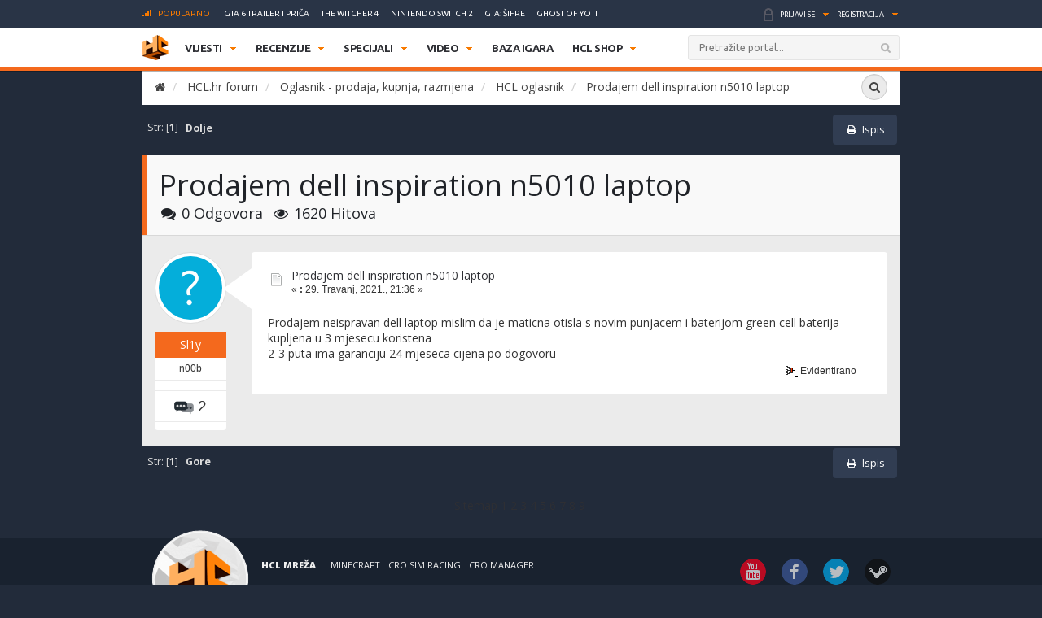

--- FILE ---
content_type: text/html; charset=UTF-8
request_url: https://www.hcl.hr/forum/hcl-oglasnik/prodajem-dell-inspiration-laptop/?PHPSESSID=sgju1781c8oal8j6bdsjtotc2b
body_size: 13373
content:
<!DOCTYPE html>
<html xmlns="https://www.w3.org/1999/xhtml">
<head>
<!-- Fonts -->
<link href="https://fonts.googleapis.com/css?family=Ubuntu:300,400,500,700,300italic,400italic,500italic,700italic&subset=latin-ext,latin" rel='stylesheet' type='text/css'>

	<link rel="shortcut icon" type="image/x-icon" href="https://www.hcl.hr/forum/favicon.ico" /><link rel="icon" href="https://www.hcl.hr/forum//favicon.ico" type="image/x-icon" />
	<link rel="stylesheet" type="text/css" href="https://www.hcl.hr/forum/Themes/Exodus/css/bootstrap.css?fin20" />
	<link rel="stylesheet" type="text/css" href="https://www.hcl.hr/forum/Themes/Exodus/css/font-awesome.css?fin20" />
	<link rel="stylesheet" type="text/css" href="https://www.hcl.hr/forum/Themes/Exodus/css/jquery.mmenu.css?fin20" />
	<link rel="stylesheet" type="text/css" href="https://www.hcl.hr/forum/Themes/Exodus/css/index.css?fin20" />
	<link rel="stylesheet" type="text/css" href="https://www.hcl.hr/forum/Themes/default/css/webkit.css" />
	<script type="text/javascript" src="https://ajax.googleapis.com/ajax/libs/jquery/2.1.4/jquery.min.js"></script>
	<script type="text/javascript" src="https://www.hcl.hr/forum/Themes/Exodus/scripts/jquery.mmenu.min.js?fin20"></script>
	<script type="text/javascript" src="https://www.hcl.hr/forum/Themes/Exodus/scripts/jquery.fixed.min.js?fin20"></script>
	<script type="text/javascript" src="https://www.hcl.hr/forum/Themes/Exodus/scripts/exodus.js?fin20"></script>
	<script type="text/javascript" src="https://www.hcl.hr/forum/Themes/Exodus/scripts/bootstrap.min.js?fin20"></script>
	<script type="text/javascript">
	$(document).ready(function(){
		$("input[type=button]").attr("class", "btn btn-default btn-sm");
		$(".button_submit").attr("class", "btn btn-info btn-sm");
		$("#advanced_search input[type='text'], #search_term_input input[type='text']").removeAttr("size");
		$(".table_grid").addClass("table table-striped");
		$("img[alt='Novo'], img.new_posts").replaceWith("<span class='label label-warning'>Novo</span>");
		$("#profile_success").removeAttr("id").removeClass("windowbg").addClass("alert alert-success");
		$("#profile_error").removeAttr("id").removeClass("windowbg").addClass("alert alert-danger");
	});
	</script>
	<script type="text/javascript" src="https://www.hcl.hr/forum/Themes/default/scripts/script.js?fin20"></script>
	<script type="text/javascript" src="https://www.hcl.hr/forum/Themes/Exodus/scripts/theme.js?fin20"></script>
	<script type="text/javascript"><!-- // --><![CDATA[
		var smf_theme_url = "https://www.hcl.hr/forum/Themes/Exodus";
		var smf_default_theme_url = "https://www.hcl.hr/forum/Themes/default";
		var smf_images_url = "https://www.hcl.hr/forum/Themes/Exodus/images";
		var smf_scripturl = "https://www.hcl.hr/forum/index.php?PHPSESSID=sgju1781c8oal8j6bdsjtotc2b&amp;";
		var smf_iso_case_folding = false;
		var smf_charset = "UTF-8";
		var ajax_notification_text = "Učitava se...";
		var ajax_notification_cancel_text = "Odustani";
	// ]]></script>
	<meta name="viewport" content="width=device-width, initial-scale=1" />
	<meta http-equiv="Content-Type" content="text/html; charset=UTF-8" />
	<meta name="description" content="Prodajem dell inspiration n5010 laptop" />
	<meta name="keywords" content="igre, igrice, gaming, playstation, nintendo, xbox" />
	<title>Prodajem dell inspiration n5010 laptop</title>
	<link rel="canonical" href="https://www.hcl.hr/forum/hcl-oglasnik/prodajem-dell-inspiration-laptop/" />
	<link rel="help" href="https://www.hcl.hr/forum/help/?PHPSESSID=sgju1781c8oal8j6bdsjtotc2b" />
	<link rel="search" href="https://www.hcl.hr/forum/search/?PHPSESSID=sgju1781c8oal8j6bdsjtotc2b" />
	<link rel="contents" href="https://www.hcl.hr/forum/index.php?PHPSESSID=sgju1781c8oal8j6bdsjtotc2b" />
	<link rel="alternate" type="application/rss+xml" title="HCL.hr forum - RSS" href="https://www.hcl.hr/forum/.xml/?type=rss;PHPSESSID=sgju1781c8oal8j6bdsjtotc2b" />
	<link rel="prev" href="https://www.hcl.hr/forum/hcl-oglasnik/prodajem-dell-inspiration-laptop/?prev_next=prev;PHPSESSID=sgju1781c8oal8j6bdsjtotc2b" />
	<link rel="next" href="https://www.hcl.hr/forum/hcl-oglasnik/prodajem-dell-inspiration-laptop/?prev_next=next;PHPSESSID=sgju1781c8oal8j6bdsjtotc2b" />
	<link rel="index" href="https://www.hcl.hr/forum/hcl-oglasnik/?PHPSESSID=sgju1781c8oal8j6bdsjtotc2b" />
	<style type="text/css">
	@media (min-width: 1200px)
	{
		.container {
			width: 75%;
		}
	}
	</style>
</head>
<body>




<div class="container">
	</header><!-- Default CSS -->
<style>
.smfHeader .nav>ul>li>ul.subnav>li.nintendo-platforma:hover>a{background-color:#dd3333!important}.smfHeader .nav>ul>li>ul.subnav>li.nintendo-switch-2-platforma:hover>a{background-color:#ff0000!important}.smfHeader .nav>ul>li>ul.subnav>li.ps-vr2-platforma:hover>a{background-color:#24d8e5!important}.smfHeader .nav>ul>li>ul.subnav>li.3ds-platforma:hover>a{background-color:#dc2426!important}.smfHeader .nav>ul>li>ul.subnav>li.psvr-platforma:hover>a{background-color:#9ef8ff!important}.smfHeader .nav>ul>li>ul.subnav>li.wii-u-platforma:hover>a{background-color:#0096c8!important}.smfHeader .nav>ul>li>ul.subnav>li.ds-platforma:hover>a{background-color:#a5a5a5!important}.smfHeader .nav>ul>li>ul.subnav>li.android-platforma:hover>a{background-color:#ffd800!important}.smfHeader .nav>ul>li>ul.subnav>li.ios-platforma:hover>a{background-color:#28ffe9!important}.smfHeader .nav>ul>li>ul.subnav>li.microsoft-xbox-platforma:hover>a{background-color:#127e11!important}.smfHeader .nav>ul>li>ul.subnav>li.xbox-o-platforma:hover>a{background-color:#a7bf00!important}.smfHeader .nav>ul>li>ul.subnav>li.x360-platforma:hover>a{background-color:#97cd35!important}.smfHeader .nav>ul>li>ul.subnav>li.nintendo-switch-platforma:hover>a{background-color:#ff0000!important}.smfHeader .nav>ul>li>ul.subnav>li.sony-playstation-platforma:hover>a{background-color:#094b84!important}.smfHeader .nav>ul>li>ul.subnav>li.xbsx-platforma:hover>a{background-color:#107c11!important}.smfHeader .nav>ul>li>ul.subnav>li.ps3-platforma:hover>a{background-color:#0980bc!important}.smfHeader .nav>ul>li>ul.subnav>li.ps5-platforma:hover>a{background-color:#000000!important}.smfHeader .nav>ul>li>ul.subnav>li.xbo-platforma:hover>a{background-color:#117d10!important}.smfHeader .nav>ul>li>ul.subnav>li.ps4-platforma:hover>a{background-color:#0f61aa!important}.smfHeader .nav>ul>li>ul.subnav>li.pc-platforma:hover>a{background-color:#ff000a!important}
</style>
<script type='text/javascript'>
        /* <![CDATA[ */
        var global = {"ajax_url":"https://www.hcl.hr/wp-admin/admin-ajax.php","nonce":"08bf4b5b5f"};
        /* ]]> */
        </script><script type='text/javascript' src='https://www.hcl.hr/wp-content/themes/hcl/assets/js/vendor/jquery.slimscroll.min.js?ver=4.4'></script>
	<div class="forum-container">

		<div class="serviceBar container">
		<div class="topNav"><a name="top"><h3 class="title"><i class="icon iconPopular"></i>Popularno</h3></a><ul id="menu-popular-menu" class="menu"><li><a href="https://www.hcl.hr/vijest/gta-6-trailer-rockstar-209890/">GTA 6 trailer i priča</a></li><li><a href="https://www.hcl.hr/vijest/predstavljen-the-witcher-4-ciri-potvrdena-glavnoj-ulozi-223195/">The Witcher 4</a></li><li><a href="https://www.hcl.hr/oznaka/nintendo-switch-2/">Nintendo Switch 2</a></li><li><a href="https://www.hcl.hr/sifre/gta-san-andreas-49642/">GTA: Šifre</a></li><li><a href="https://www.hcl.hr/recenzija/ghost-of-yotei-232641/">Ghost of Yotei</a></li></ul></div><div class="account"><ul class="accountActions"><li><a href="https://www.hcl.hr/?action=login">Prijavi se</a></li><li class="spacer">&nbsp;</li><li><a href="https://www.hcl.hr/?action=registration">Registracija</a></li></ul><!-- .accountActions --></div><!-- .account-->		</div><!-- .serviceBar -->

		<div class="smfHeader stickyTop">

			<div class="container">

				<div class="brand">
					<a href="https://www.hcl.hr/"></a>
				</div><!-- .brand -->

				<div class="title">
					<h1>HCL.HR</h1>
				</div><!-- .title -->

								<div id="nav" class="nav">
					<ul>
						<li class="itemVijesti parent"><a href="https://www.hcl.hr/vijesti/" target="">Vijesti</a><ul class="subnav"><li class="multiplatform-vijesti-platforma sub-parent"><a href="https://www.hcl.hr/vijesti/kategorija/multiplatform-vijesti/">Videoigre</a><div class="postPreview"><div class="items"><div class="item"><div class="img"><img width="210" height="130" alt="" src="https://www.hcl.hr/wp-content/uploads/2025/11/paralives-odgoda-210x130.jpg"></div><h3>Simulacija života Paralives odgođena je za 2026.</h3><a class="readMore" href="https://www.hcl.hr/vijest/simulacija-zivota-paralives-odgodena-2026-234183/"></a></div><div class="item"><div class="img"><img width="210" height="130" alt="" src="https://www.hcl.hr/wp-content/uploads/2025/08/resident-evil-requiem-gameplay-and-impressions----5-31-screenshot-1-210x130.jpg"></div><h3>Resident Evil: Requiem bit će najsličniji Resident Evilu 2, kažu iz Capcoma</h3><a class="readMore" href="https://www.hcl.hr/vijest/resident-evil-requiem-bit-ce-najslicniji-resident-evilu-2-kazu-iz-capcoma-234159/"></a></div><div class="item"><div class="img"><img width="210" height="130" alt="" src="https://www.hcl.hr/wp-content/uploads/2025/11/ss_80df4e0c603186c608a3ebe701e424013e8ade35-1920x1080-210x130.jpg"></div><h3>Najavljen je Ride 6 i malo je skrenuo sa asfalta</h3><a class="readMore" href="https://www.hcl.hr/vijest/najavljen-je-ride-6-i-malo-je-skrenuo-sa-asfalta-234156/"></a></div></div><div class="subnavFooter"><a class="readAll" href="https://www.hcl.hr/vijesti/kategorija/multiplatform-vijesti/">Pregledaj sve Videoigre vijesti</a></div></div></li><li class="industrija-videoigara-platforma sub-parent"><a href="https://www.hcl.hr/vijesti/kategorija/industrija-videoigara/">Gaming industrija</a><div class="postPreview"><div class="items"><div class="item"><div class="img"><img width="210" height="130" alt="" src="https://www.hcl.hr/wp-content/uploads/2025/11/dd3db839-a5ac-4188-89c2-1975e2d5449d_2332x1204-210x130.jpg"></div><h3>Football Manager 26 ostvario odličnu prodaju unatoč lošim ocjenama</h3><a class="readMore" href="https://www.hcl.hr/vijest/football-manager-26-ostvario-odlicnu-prodaju-unatoc-losim-ocjenama-234181/"></a></div><div class="item"><div class="img"><img width="210" height="130" alt="" src="https://www.hcl.hr/wp-content/uploads/2018/08/lara-croft-tombraider-jaguar-210x130.jpg"></div><h3>Developeri Tomb Raidera otpustili 30-ak ljudi već treći put ove godine</h3><a class="readMore" href="https://www.hcl.hr/vijest/developeri-tomb-raidera-otpustili-30-ak-ljudi-vec-treci-put-ove-godine-234155/"></a></div><div class="item"><div class="img"><img width="210" height="130" alt="" src="https://www.hcl.hr/wp-content/uploads/2025/11/steam-hardware-announcement-3-10-screenshot-210x130.jpg"></div><h3>Valve je predstavio konkurenciju konzolama - Steam Machine</h3><a class="readMore" href="https://www.hcl.hr/vijest/valve-predstavio-konkurenciju-konzolama-steam-machine-234120/"></a></div></div><div class="subnavFooter"><a class="readAll" href="https://www.hcl.hr/vijesti/kategorija/industrija-videoigara/">Pregledaj sve Gaming industrija vijesti</a></div></div></li><li class="zabava-platforma sub-parent"><a href="https://www.hcl.hr/vijesti/kategorija/zabava/">Filmovi i serije</a><div class="postPreview"><div class="items"><div class="item"><div class="img"><img width="210" height="130" alt="" src="https://www.hcl.hr/wp-content/uploads/2025/11/the-super-mario-galaxy-movie--official-trailer-1-25-screenshot-210x130.jpg"></div><h3>Pogledajte kako izgleda Super Mario Galaxy film u prvom traileru</h3><a class="readMore" href="https://www.hcl.hr/vijest/pogledajte-kako-izgleda-super-mario-galaxy-film-u-prvom-traileru-234106/"></a></div><div class="item"><div class="img"><img width="210" height="130" alt="" src="https://www.hcl.hr/wp-content/uploads/2025/08/roblox-grow-a-garden-traveling-shop-210x130.jpg"></div><h3>Najpopularnija igra 2025. godine dobit će svoj film kojeg nitko nije tražio</h3><a class="readMore" href="https://www.hcl.hr/vijest/najpopularnija-igra-2025-godine-dobit-ce-svoj-film-kojeg-nitko-nije-trazio-233909/"></a></div><div class="item"><div class="img"><img width="210" height="130" alt="" src="https://www.hcl.hr/wp-content/uploads/2025/03/unforgettable-verdansk-teaser-_-call-of-duty_-warzone-1-0-screenshot-210x130.jpg"></div><h3>Poznato je tko će raditi na prvom Call of Duty filmu</h3><a class="readMore" href="https://www.hcl.hr/vijest/poznato-tko-ce-raditi-prvom-call-of-duty-filmu-233741/"></a></div></div><div class="subnavFooter"><a class="readAll" href="https://www.hcl.hr/vijesti/kategorija/zabava/">Pregledaj sve Filmovi i serije vijesti</a></div></div></li><li class="gaming-related-platforma sub-parent"><a href="https://www.hcl.hr/vijesti/kategorija/gaming-related/">Zanimljivosti</a><div class="postPreview"><div class="items"><div class="item"><div class="img"><img width="210" height="130" alt="" src="https://www.hcl.hr/wp-content/uploads/2025/11/61yjav60pml-210x130.jpg"></div><h3>Nintendo pljunuo na kupce neslužbenih dockova za Switch 2</h3><a class="readMore" href="https://www.hcl.hr/vijest/nintendo-pljunuo-na-kupce-nesluzbenih-dockova-za-switch-2-234173/"></a></div><div class="item"><div class="img"><img width="210" height="130" alt="" src="https://www.hcl.hr/wp-content/uploads/2025/11/steam-wide-210x130.jpg"></div><h3>Steam od danas izgleda drugačije: malo se proširio</h3><a class="readMore" href="https://www.hcl.hr/vijest/steam-danas-izgleda-drugacije-malo-se-prosirio-233968/"></a></div><div class="item"><div class="img"><img width="210" height="130" alt="" src="https://www.hcl.hr/wp-content/uploads/2025/11/screenshot_3-11-2025_20710_www-souljaboy-net_-210x130.jpeg"></div><h3>Vratio se SouljaBoy i opet prodaje klonove tuđih konzola</h3><a class="readMore" href="https://www.hcl.hr/vijest/vratio-se-souljaboy-opet-prodaje-klonove-tudih-konzola-233845/"></a></div></div><div class="subnavFooter"><a class="readAll" href="https://www.hcl.hr/vijesti/kategorija/gaming-related/">Pregledaj sve Zanimljivosti vijesti</a></div></div></li><li class="software-hardware-platforma sub-parent"><a href="https://www.hcl.hr/vijesti/kategorija/software-hardware/">Tehnologija</a><div class="postPreview"><div class="items"><div class="item"><div class="img"><img width="210" height="130" alt="" src="https://www.hcl.hr/wp-content/uploads/2025/11/61yjav60pml-210x130.jpg"></div><h3>Nintendo pljunuo na kupce neslužbenih dockova za Switch 2</h3><a class="readMore" href="https://www.hcl.hr/vijest/nintendo-pljunuo-na-kupce-nesluzbenih-dockova-za-switch-2-234173/"></a></div><div class="item"><div class="img"><img width="210" height="130" alt="" src="https://www.hcl.hr/wp-content/uploads/2025/11/steam-hardware-announcement-3-10-screenshot-210x130.jpg"></div><h3>Valve je predstavio konkurenciju konzolama - Steam Machine</h3><a class="readMore" href="https://www.hcl.hr/vijest/valve-predstavio-konkurenciju-konzolama-steam-machine-234120/"></a></div><div class="item"><div class="img"><img width="210" height="130" alt="" src="https://www.hcl.hr/wp-content/uploads/2025/11/maxresdefault-210x130.jpg"></div><h3>Sony predstavio prvi PlayStation monitor - s ručkom koja puni kontroler</h3><a class="readMore" href="https://www.hcl.hr/vijest/sony-predstavio-prvi-playstation-monitor-234095/"></a></div></div><div class="subnavFooter"><a class="readAll" href="https://www.hcl.hr/vijesti/kategorija/software-hardware/">Pregledaj sve Tehnologija vijesti</a></div></div></li><li class="retro-platforma sub-parent"><a href="https://www.hcl.hr/vijesti/kategorija/retro/">Retro gaming</a><div class="postPreview"><div class="items"><div class="item"><div class="img"><img width="210" height="130" alt="" src="https://www.hcl.hr/wp-content/uploads/2025/11/assassin-s-creed-protagonist-altair-h8rr9s3hkqpjk5eq-210x130.jpg"></div><h3>Assassin's Creed - navukao je kapuljaču prije 18 godina</h3><a class="readMore" href="https://www.hcl.hr/vijest/assassins-creed-navukao-kapuljacu-18-godina-234147/"></a></div><div class="item"><div class="img"><img width="210" height="130" alt="" src="https://www.hcl.hr/wp-content/uploads/2025/11/blops-2-future-210x130.jpg"></div><h3>Call of Duty: Black Ops 2 - prorekao nam je mračnu budućnost 2025. godine</h3><a class="readMore" href="https://www.hcl.hr/vijest/call-of-duty-black-ops-2-prorekao-nam-mracnu-buducnost-2025-godine-234112/"></a></div><div class="item"><div class="img"><img width="210" height="130" alt="" src="https://www.hcl.hr/wp-content/uploads/2025/11/rise-of-the-tomb-raider-210x130.jpg"></div><h3>Rise of the Tomb Raider - Lara koja se prodala Xboxu</h3><a class="readMore" href="https://www.hcl.hr/vijest/rise-of-the-tomb-raider-lara-koja-se-prodala-xboxu-233989/"></a></div></div><div class="subnavFooter"><a class="readAll" href="https://www.hcl.hr/vijesti/kategorija/retro/">Pregledaj sve Retro gaming vijesti</a></div></div></li></ul></li></li></li></li></li></li></li><li class="itemRecenzije parent"><a href="https://www.hcl.hr/recenzije/" target="">Recenzije</a><ul class="subnav"><li class="pc-platforma sub-parent"><a href="https://www.hcl.hr/recenzije/pc/">PC</a><div class="postPreview games"><div class="featuredGame" style="background-image:url(https://www.hcl.hr/wp-content/themes/hcl/assets/images/tiny/carouselBackground-400x125-tiny.jpg);"><div class="cover"><a href="https://www.hcl.hr/recenzija/dispatch-234164/"><div class="img"><img width="117" height="147" src="https://www.hcl.hr/wp-content/uploads/2025/06/dispatch-11-6-2025--18_57_19-117x147.jpg" alt="" /></div><div class="rating"><span>77</span></div></a></div><h3><a href="https://www.hcl.hr/recenzija/dispatch-234164/">Dispatch</a></h3><p><a href="https://www.hcl.hr/zanr/akcija">akcija</a>, <a href="https://www.hcl.hr/developer/adhoc-studio">AdHoc Studio</a><span class="date">Datum izlaska: 22.10.2025.</span></p></div><div class="items"><div class="item"><div class="cover"><div class="img"><img width="117" height="147" alt="" src="https://www.hcl.hr/wp-content/uploads/2025/10/library_hero2-1-scaled-117x147.jpg"></div><div class="rating"><span>86</span></div></div><h3>Escape Simulator 2</h3><a class="readMore" href="https://www.hcl.hr/recenzija/recenzija-escape-simulator-2-234032/"></a></div><div class="item"><div class="cover"><div class="img"><img width="117" height="147" alt="" src="https://www.hcl.hr/wp-content/uploads/2025/11/fm26-key-art-wf-117x147.jpg"></div><div class="rating"><span>64</span></div></div><h3>Football Manager 26</h3><a class="readMore" href="https://www.hcl.hr/recenzija/football-manager-26-233886/"></a></div><div class="item"><div class="cover"><div class="img"><img width="117" height="147" alt="" src="https://www.hcl.hr/wp-content/uploads/2025/11/jurassic-world-evolution-3-igra-8-117x147.jpg"></div><div class="rating"><span>83</span></div></div><h3>Jurassic World Evolution 3</h3><a class="readMore" href="https://www.hcl.hr/recenzija/jurassic-world-evolution-3-233777/"></a></div><div class="item"><div class="cover"><div class="img"><img width="117" height="147" alt="" src="https://www.hcl.hr/wp-content/uploads/2025/10/painkiller-2025-reboot-slike-117x147.jpeg"></div><div class="rating"><span>43</span></div></div><h3>Painkiller</h3><a class="readMore" href="https://www.hcl.hr/recenzija/painkiller-233692/"></a></div></div><div class="subnavFooter"><a class="readAll" href="https://www.hcl.hr/recenzije/pc/">Pregledaj sve PC recenzije</a></div></div></li><li class="sony-playstation-platforma sub-parent"><a href="https://www.hcl.hr/recenzije/sony-playstation/">PlayStation</a><div class="postPreview games"><div class="featuredGame" style="background-image:url(https://www.hcl.hr/wp-content/themes/hcl/assets/images/tiny/carouselBackground-400x125-tiny.jpg);"><div class="cover"><a href="https://www.hcl.hr/recenzija/dispatch-234164/"><div class="img"><img width="117" height="147" src="https://www.hcl.hr/wp-content/uploads/2025/06/dispatch-11-6-2025--18_57_19-117x147.jpg" alt="" /></div><div class="rating"><span>77</span></div></a></div><h3><a href="https://www.hcl.hr/recenzija/dispatch-234164/">Dispatch</a></h3><p><a href="https://www.hcl.hr/zanr/akcija">akcija</a>, <a href="https://www.hcl.hr/developer/adhoc-studio">AdHoc Studio</a><span class="date">Datum izlaska: 22.10.2025.</span></p></div><div class="items"><div class="item"><div class="cover"><div class="img"><img width="117" height="147" alt="" src="https://www.hcl.hr/wp-content/uploads/2025/11/fm26-key-art-wf-117x147.jpg"></div><div class="rating"><span>64</span></div></div><h3>Football Manager 26</h3><a class="readMore" href="https://www.hcl.hr/recenzija/football-manager-26-233886/"></a></div><div class="item"><div class="cover"><div class="img"><img width="117" height="147" alt="" src="https://www.hcl.hr/wp-content/uploads/2025/11/jurassic-world-evolution-3-igra-8-117x147.jpg"></div><div class="rating"><span>83</span></div></div><h3>Jurassic World Evolution 3</h3><a class="readMore" href="https://www.hcl.hr/recenzija/jurassic-world-evolution-3-233777/"></a></div><div class="item"><div class="cover"><div class="img"><img width="117" height="147" alt="" src="https://www.hcl.hr/wp-content/uploads/2025/10/painkiller-2025-reboot-slike-117x147.jpeg"></div><div class="rating"><span>43</span></div></div><h3>Painkiller</h3><a class="readMore" href="https://www.hcl.hr/recenzija/painkiller-233692/"></a></div><div class="item"><div class="cover"><div class="img"><img width="117" height="147" alt="" src="https://www.hcl.hr/wp-content/uploads/2025/10/tow2-player-character-01-117x147.jpg"></div><div class="rating"><span>86</span></div></div><h3>The Outer Worlds 2</h3><a class="readMore" href="https://www.hcl.hr/recenzija/the-outer-worlds-2-233552/"></a></div></div><div class="subnavFooter"><a class="readAll" href="https://www.hcl.hr/recenzije/sony-playstation/">Pregledaj sve PlayStation recenzije</a></div></div></li><li class="nintendo-platforma sub-parent"><a href="https://www.hcl.hr/recenzije/nintendo/">Nintendo</a><div class="postPreview games"><div class="featuredGame" style="background-image:url(https://www.hcl.hr/wp-content/themes/hcl/assets/images/tiny/carouselBackground-400x125-tiny.jpg);"><div class="cover"><a href="https://www.hcl.hr/recenzija/hyrule-warriors-age-of-imprisonment-233978/"><div class="img"><img width="117" height="147" src="https://www.hcl.hr/wp-content/uploads/2025/11/princess-zelda-fighting-right-besides-king-rauru-hyrule-warriors-age-of-imprisonment-117x147.jpg" alt="" /></div><div class="rating"><span>80</span></div></a></div><h3><a href="https://www.hcl.hr/recenzija/hyrule-warriors-age-of-imprisonment-233978/">Hyrule Warriors: Age of Imprisonment</a></h3><p><a href="https://www.hcl.hr/zanr/akcija">akcija</a>, <a href="https://www.hcl.hr/developer/koei-tecmo-games">Koei Tecmo Games</a><span class="date">Datum izlaska: 06.11.2025.</span></p></div><div class="items"><div class="item"><div class="cover"><div class="img"><img width="117" height="147" alt="" src="https://www.hcl.hr/wp-content/uploads/2025/02/pokemon-legends-za-ann_02-27-25-768x432-117x147.jpg"></div><div class="rating"><span>80</span></div></div><h3>Pokemon Legends: Z-A</h3><a class="readMore" href="https://www.hcl.hr/recenzija/pokemon-legends-z-a-233498/"></a></div><div class="item"><div class="cover"><div class="img"><img width="117" height="147" alt="" src="https://www.hcl.hr/wp-content/uploads/2024/06/yooka-replaylee_2024_06-06-24_008-117x147.jpg"></div><div class="rating"><span>77</span></div></div><h3>Yooka-Replaylee</h3><a class="readMore" href="https://www.hcl.hr/recenzija/yooka-replaylee-233329/"></a></div><div class="item"><div class="cover"><div class="img"><img width="117" height="147" alt="" src="https://www.hcl.hr/wp-content/uploads/2025/10/sonic-racing-crossworlds-2-117x147.jpg"></div><div class="rating"><span>80</span></div></div><h3>Sonic Racing CrossWorlds</h3><a class="readMore" href="https://www.hcl.hr/recenzija/sonic-racing-crossworlds-233206/"></a></div><div class="item"><div class="cover"><div class="img"><img width="117" height="147" alt="" src="https://www.hcl.hr/wp-content/uploads/2025/10/bye-sweet-carole-naslov-117x147.jpg"></div><div class="rating"><span>83</span></div></div><h3>Bye Sweet Carole</h3><a class="readMore" href="https://www.hcl.hr/recenzija/bye-sweet-carole-233179/"></a></div></div><div class="subnavFooter"><a class="readAll" href="https://www.hcl.hr/recenzije/nintendo/">Pregledaj sve Nintendo recenzije</a></div></div></li><li class="microsoft-xbox-platforma sub-parent"><a href="https://www.hcl.hr/recenzije/microsoft-xbox/">Xbox</a><div class="postPreview games"><div class="featuredGame" style="background-image:url(https://www.hcl.hr/wp-content/themes/hcl/assets/images/tiny/carouselBackground-400x125-tiny.jpg);"><div class="cover"><a href="https://www.hcl.hr/recenzija/football-manager-26-233886/"><div class="img"><img width="117" height="147" src="https://www.hcl.hr/wp-content/uploads/2025/11/fm26-key-art-wf-117x147.jpg" alt="" /></div><div class="rating"><span>64</span></div></a></div><h3><a href="https://www.hcl.hr/recenzija/football-manager-26-233886/">Football Manager 26</a></h3><p><a href="https://www.hcl.hr/zanr/menadzer">menadžer</a>, <a href="https://www.hcl.hr/developer/sports-interactive">Sports Interactive</a><span class="date">Datum izlaska: 04.11.2025.</span></p></div><div class="items"><div class="item"><div class="cover"><div class="img"><img width="117" height="147" alt="" src="https://www.hcl.hr/wp-content/uploads/2025/11/jurassic-world-evolution-3-igra-8-117x147.jpg"></div><div class="rating"><span>83</span></div></div><h3>Jurassic World Evolution 3</h3><a class="readMore" href="https://www.hcl.hr/recenzija/jurassic-world-evolution-3-233777/"></a></div><div class="item"><div class="cover"><div class="img"><img width="117" height="147" alt="" src="https://www.hcl.hr/wp-content/uploads/2025/10/painkiller-2025-reboot-slike-117x147.jpeg"></div><div class="rating"><span>43</span></div></div><h3>Painkiller</h3><a class="readMore" href="https://www.hcl.hr/recenzija/painkiller-233692/"></a></div><div class="item"><div class="cover"><div class="img"><img width="117" height="147" alt="" src="https://www.hcl.hr/wp-content/uploads/2025/10/tow2-player-character-01-117x147.jpg"></div><div class="rating"><span>86</span></div></div><h3>The Outer Worlds 2</h3><a class="readMore" href="https://www.hcl.hr/recenzija/the-outer-worlds-2-233552/"></a></div><div class="item"><div class="cover"><div class="img"><img width="117" height="147" alt="" src="https://www.hcl.hr/wp-content/uploads/2025/06/ninja-gaiden-4-117x147.jpg"></div><div class="rating"><span>83</span></div></div><h3>Ninja Gaiden 4</h3><a class="readMore" href="https://www.hcl.hr/recenzija/ninja-gaiden-4-233437/"></a></div></div><div class="subnavFooter"><a class="readAll" href="https://www.hcl.hr/recenzije/microsoft-xbox/">Pregledaj sve Xbox recenzije</a></div></div></li><li class="hardware-platforma sub-parent"><a href="https://www.hcl.hr/recenzije/kategorija/hardware/">Tehnologija</a><div class="postPreview games"><div class="featuredGame" style="background-image:url(https://www.hcl.hr/wp-content/themes/hcl/assets/images/tiny/carouselBackground-400x125-tiny.jpg);"><div class="cover"><a href="https://www.hcl.hr/recenzija/scuf-valor-pro-wireless-233515/"><div class="img"><img width="117" height="147" src="https://www.hcl.hr/wp-content/uploads/2025/10/scuf-valorprowirelessscuf-valorprowireless-1-117x147.jpg" alt="" /></div><div class="rating"><span>75</span></div></a></div><h3><a href="https://www.hcl.hr/recenzija/scuf-valor-pro-wireless-233515/">SCUF Valor Pro Wireless</a></h3><p>Novi flagship kontroler tvrtke SCUF je zaista proizvod vrhunskog&#8230;</p></div><div class="items"><div class="item"><div class="cover"><div class="img"><img width="117" height="147" alt="" src="https://www.hcl.hr/wp-content/uploads/2025/08/gamesir-g7-pro-slike-5-117x147.jpg"></div><div class="rating"><span>85</span></div></div><h3>GameSir G7 Pro</h3><a class="readMore" href="https://www.hcl.hr/recenzija/gamesir-g7-pro-231503/"></a></div><div class="item"><div class="cover"><div class="img"><img width="117" height="147" alt="" src="https://www.hcl.hr/wp-content/uploads/2025/05/1920_11-117x147.jpg"></div><div class="rating"><span>85</span></div></div><h3>GameSir Super Nova</h3><a class="readMore" href="https://www.hcl.hr/recenzija/gamesir-super-nova-228727/"></a></div><div class="item"><div class="cover"><div class="img"><img width="117" height="147" alt="" src="https://www.hcl.hr/wp-content/uploads/2025/05/void_wireless_v2_carbon_14-117x147.jpg"></div><div class="rating"><span>80</span></div></div><h3>Corsair VOID Wireless v2</h3><a class="readMore" href="https://www.hcl.hr/recenzija/corsair-void-wireless-v2-228118/"></a></div><div class="item"><div class="cover"><div class="img"><img width="117" height="147" alt="" src="https://www.hcl.hr/wp-content/uploads/2024/03/pulse-explore-earbuds-thumbnail-01-en-12sep23-117x147.png"></div><div class="rating"><span>80</span></div></div><h3>PlayStation Pulse Explore</h3><a class="readMore" href="https://www.hcl.hr/recenzija/playstation-pulse-explore-214390/"></a></div></div><div class="subnavFooter"><a class="readAll" href="https://www.hcl.hr/recenzije/kategorija/hardware/">Pregledaj sve Tehnologija recenzije</a></div></div></li></ul></li></li></li></li></li></li><li class="itemSpecijali parent"><a href="https://www.hcl.hr/specijali/" target="">Specijali</a><ul class="subnav"><li class="game-special-platforma sub-parent"><a href="https://www.hcl.hr/game-special/">Game Special</a><div class="postPreview"><div class="items"><div class="item"><div class="img"><img width="210" height="130" alt="" src="https://www.hcl.hr/wp-content/uploads/2025/09/ac-shadows-claws-of-awaji_03-210x130.jpg"></div><h3>Claws of Awaji DLC za Assassin's Creed: Shadows donosi novu lokaciju, ali staru priču</h3><a class="readMore" href="https://www.hcl.hr/game-special/claws-of-awaji-dlc-za-ac-shadows-donosi-novu-lokaciju-ali-staru-pricu-232495/"></a></div><div class="item"><div class="img"><img width="210" height="130" alt="" src="https://www.hcl.hr/wp-content/uploads/2025/07/najkorisnije-retro-stranice-210x130.jpg"></div><h3>Najkorisnije gaming stranice za koje svaki retro gamer treba znati</h3><a class="readMore" href="https://www.hcl.hr/game-special/najkorisnije-gaming-stranice-za-koje-svaki-retro-gamer-treba-znati-231006/"></a></div><div class="item"><div class="img"><img width="210" height="130" alt="" src="https://www.hcl.hr/wp-content/uploads/2025/08/ss_c228a18623a8fce4037136bc7e0b93da35519355-1920x1080-210x130.jpg"></div><h3>STRUČNA recenzija: Kako domaći poljoprivrednici ocjenjuju Farming Simulator 25?</h3><a class="readMore" href="https://www.hcl.hr/game-special/farming-simulator-25-strucna-recenzija-230925/"></a></div></div><div class="subnavFooter"><a class="readAll" href="https://www.hcl.hr/game-special/">Pregledaj sve Game Special specijale</a></div></div></li><li class="najave-platforma sub-parent"><a href="https://www.hcl.hr/najave/">Najave</a><div class="postPreview"><div class="items"><div class="item"><div class="img"><img width="210" height="130" alt="" src="https://www.hcl.hr/wp-content/uploads/2025/10/astro5-210x130.jpg"></div><h3>Zaigrali smo Astrobotanicu i postali vanzemaljac u doba pračovjeka</h3><a class="readMore" href="https://www.hcl.hr/najave/zaigrali-smo-astrobotanicu-i-postali-vanzemaljac-u-doba-pracovjeka-233225/"></a></div><div class="item"><div class="img"><img width="210" height="130" alt="" src="https://www.hcl.hr/wp-content/uploads/2025/09/pompeii_-the-legacy-20-9-2025--18_28_38-210x130.jpg"></div><h3>Zaigrali smo domaću igru Pompeii: The Legacy i obnovili grad nakon katastrofe</h3><a class="readMore" href="https://www.hcl.hr/najave/zaigrali-smo-domaci-pompeii-the-legacy-cijem-autorstvu-se-moze-diciti-samo-jedan-covjek-zapitali-se-sto-mi-radimo-od-zivota-232701/"></a></div><div class="item"><div class="img"><img width="210" height="130" alt="" src="https://www.hcl.hr/wp-content/uploads/2025/08/toxic-commando-slike_04-210x130.jpg"></div><h3>Postali smo toksični komandosi u novoj igri koja je neobičan spoj Left 4 Deada i Mudrunnera</h3><a class="readMore" href="https://www.hcl.hr/najave/postali-smo-toksicni-komandosi-u-novoj-igri-koja-je-neobican-spoj-left-4-deada-i-mudrunnera-231817/"></a></div></div><div class="subnavFooter"><a class="readAll" href="https://www.hcl.hr/najave/">Pregledaj sve Najave</a></div></div></li><li class="kolumne-platforma sub-parent"><a href="https://www.hcl.hr/kolumne/">Kolumne</a><div class="postPreview"><div class="items"><div class="item"><div class="img"><img width="210" height="130" alt="" src="https://www.hcl.hr/wp-content/uploads/2025/08/pc-gaming-rasa-lista-210x130.jpg"></div><h3>Gamerski problem prvog svijeta: teško je dobiti jednu listu svih igara koje imam</h3><a class="readMore" href="https://www.hcl.hr/kolumne/gamerski-problem-prvog-svijeta-tesko-je-dobiti-jednu-listu-svih-igara-koje-imam-231970/"></a></div><div class="item"><div class="img"><img width="210" height="130" alt="" src="https://www.hcl.hr/wp-content/uploads/2025/06/clock-gaming-pass-time-210x130.jpg"></div><h3>Upomoć: osjećam se krivo kad satima igram igre!</h3><a class="readMore" href="https://www.hcl.hr/kolumne/upomoc-osjecam-se-krivo-kad-satima-igram-igre-230112/"></a></div><div class="item"><div class="img"><img width="210" height="130" alt="" src="https://www.hcl.hr/wp-content/uploads/2025/05/hcl-lvl20-210x130.jpg"></div><h3>HCL.hr danas ima 20 godina i to djeluje nestvarno</h3><a class="readMore" href="https://www.hcl.hr/kolumne/hcl-hr-danas-ima-20-godina-i-to-djeluje-nestvarno-228756/"></a></div></div><div class="subnavFooter"><a class="readAll" href="https://www.hcl.hr/kolumne/">Pregledaj sve Kolumne</a></div></div></li><li class="sifre-platforma sub-parent"><a href="https://www.hcl.hr/sifre/">Šifre (Cheats)</a><div class="postPreview"><div class="items"><div class="item"><div class="img"><img width="210" height="130" alt="" src="https://www.hcl.hr/wp-content/uploads/2018/05/red-dead-redemption-2-trailer-210x130.jpg"></div><h3>Red Dead Redemption 2 šifre</h3><a class="readMore" href="https://www.hcl.hr/sifre/red-dead-redemption-2-sifre-129532/"></a></div><div class="item"><div class="img"><img width="210" height="130" alt="" src="https://www.hcl.hr/wp-content/uploads/2015/04/gta-5-pc-sifre-210x130.jpg"></div><h3>GTA 5 šifre (PC)</h3><a class="readMore" href="https://www.hcl.hr/sifre/gta-5-sifre-pc-50173/"></a></div><div class="item"><div class="img"><img width="210" height="130" alt="" src="https://www.hcl.hr/wp-content/uploads/2016/01/gta5_batmansuperman-210x130.png"></div><h3>GTA 5 šifre (PS3 i PS4)</h3><a class="readMore" href="https://www.hcl.hr/sifre/gta-5-sifre-ps3-i-ps4-50119/"></a></div></div><div class="subnavFooter"><a class="readAll" href="https://www.hcl.hr/sifre/">Pregledaj sve Šifre (Cheats) specijale</a></div></div></li><li class="hardver-i-softver-teme-platforma sub-parent"><a href="https://www.hcl.hr/hardver-i-softver-teme/">Hardver i softver teme</a><div class="postPreview"><div class="items"><div class="item"><div class="img"><img width="210" height="130" alt="" src="https://www.hcl.hr/wp-content/uploads/2025/11/ps5-gae-konzola-210x130.jpg"></div><h3>Tresu li se gaće PlayStationu nakon najave Steam konzole?</h3><a class="readMore" href="https://www.hcl.hr/hardver-i-softver-teme/tresu-li-se-gace-playstationu-nakon-najave-steam-konzole-234132/"></a></div><div class="item"><div class="img"><img width="210" height="130" alt="" src="https://www.hcl.hr/wp-content/uploads/2025/10/microsoft-windows-10_n8zr-1200-210x130.jpg"></div><h3>Doviđenja, Windows 10, bio si prvi sustav koji je prihvatio PC gaming</h3><a class="readMore" href="https://www.hcl.hr/hardver-i-softver-teme/dovidenja-windows-10-bio-si-prvi-sustav-koji-je-prihvatio-pc-gaming-233259/"></a></div><div class="item"><div class="img"><img width="210" height="130" alt="" src="https://www.hcl.hr/wp-content/uploads/2025/05/alienware_aw3423dwf-1-210x130.jpg"></div><h3>Igranje na ultrawide monitoru u 2025. – prelijepo, ali naporno</h3><a class="readMore" href="https://www.hcl.hr/hardver-i-softver-teme/igranje-ultrawide-monitoru-2025-prelijepo-naporno-228973/"></a></div></div><div class="subnavFooter"><a class="readAll" href="https://www.hcl.hr/hardver-i-softver-teme/">Pregledaj sve Hardver i softver teme specijale</a></div></div></li><li class="table-top-gaming-platforma sub-parent"><a href="https://www.hcl.hr/table-top-gaming/">Table-top gaming</a><div class="postPreview"><div class="items"><div class="item"><div class="img"><img width="210" height="130" alt="" src="https://www.hcl.hr/wp-content/uploads/2020/02/gwnasl1-210x130.jpg"></div><h3>God of War: The Card Game - Kratos na vašem stolu</h3><a class="readMore" href="https://www.hcl.hr/table-top-gaming/god-of-war-the-card-game-kratos-koraca-vasim-stolom-151432/"></a></div><div class="item"><div class="img"><img width="210" height="130" alt="" src="https://www.hcl.hr/wp-content/uploads/2020/01/ornasl11-210x130.jpg"></div><h3>Star Wars: Outer Rim - istražite nove kuteve svemira</h3><a class="readMore" href="https://www.hcl.hr/table-top-gaming/star-wars-outer-rim-istrazite-nove-kuteve-svemira-150059/"></a></div><div class="item"><div class="img"><img width="210" height="130" alt="" src="https://www.hcl.hr/wp-content/uploads/2019/12/exp_nasl_1-210x130.jpg"></div><h3>The Expanse Board Game - tko će zavladati Sunčevim sustavom?</h3><a class="readMore" href="https://www.hcl.hr/table-top-gaming/expanse-the-board-game-148774/"></a></div></div><div class="subnavFooter"><a class="readAll" href="https://www.hcl.hr/table-top-gaming/">Pregledaj sve Table-top gaming specijale</a></div></div></li></ul></li></li></li></li></li></li></li><li class="itemVideo parent"><a href="https://www.hcl.hr/videozapisi/" target="">Video</a><ul class="subnav"><li class="video-specijal-platforma sub-parent"><a href="https://www.hcl.hr/hcl-video/">HCL Video</a><div class="postPreview"><div class="items"><div class="item"><div class="img"><img width="210" height="130" alt="" src="https://www.hcl.hr/wp-content/uploads/2025/11/supraworld-yt-thumb-9-210x130.jpg"></div><h3>Igramo Supraworld (EP9): Hrpa novih zagonetki i čak jedno ubojstvo!</h3><a class="readMore" href="https://www.hcl.hr/video/igramo-supraworld-ep9-hrpa-novih-zagonetki-cak-jedno-ubojstvo-234165/"></a></div><div class="item"><div class="img"><img width="210" height="130" alt="" src="https://www.hcl.hr/wp-content/uploads/2025/11/nfs-hp-remastered-yt-thumb-210x130.jpg"></div><h3>Need for Speed serijal je možda mrtav, ali ovakvi klasici nikad neće umrijeti</h3><a class="readMore" href="https://www.hcl.hr/video/need-for-speed-serijal-mozda-mrtav-ovakvi-klasici-nikad-nece-umrijeti-234062/"></a></div><div class="item"><div class="img"><img width="210" height="130" alt="" src="https://www.hcl.hr/wp-content/uploads/2025/11/rv-there-yet-yt-thumb-2-210x130.jpg"></div><h3>Igramo RV There Yet (EP2): Službeno mrzim ovu igru</h3><a class="readMore" href="https://www.hcl.hr/video/igramo-rv-there-yet-ep2-sluzbeno-mrzim-ovu-igru-234028/"></a></div></div><div class="subnavFooter"><a class="readAll" href="https://www.hcl.hr/hcl-video/">Pregledaj sve HCL Video videozapise</a></div></div></li><li class="traileri-platforma sub-parent"><a href="https://www.hcl.hr/web-videozapisi/traileri/">Trailer</a><div class="postPreview"><div class="items"><div class="item"><div class="img"><img width="210" height="130" alt="" src="https://www.hcl.hr/wp-content/uploads/2025/11/ss_80df4e0c603186c608a3ebe701e424013e8ade35-1920x1080-210x130.jpg"></div><h3>Najavljen je Ride 6 i malo je skrenuo sa asfalta</h3><a class="readMore" href="https://www.hcl.hr/vijest/najavljen-je-ride-6-i-malo-je-skrenuo-sa-asfalta-234156/"></a></div><div class="item"><div class="img"><img width="210" height="130" alt="" src="https://www.hcl.hr/wp-content/uploads/2025/11/fallout-season-two-official-trailer-_-prime-video-1-45-screenshot-210x130.jpg"></div><h3>Fallout je novim trailerom za 2. sezonu pokazao neka poznata lica, ali i nove likove</h3><a class="readMore" href="https://www.hcl.hr/video/fallout-je-novim-trailerom-za-2-sezonu-pokazao-neka-poznata-lica-ali-i-nove-likove-234143/"></a></div><div class="item"><div class="img"><img width="210" height="130" alt="" src="https://www.hcl.hr/wp-content/uploads/2025/11/log_away_dwarf_and_waterfall-210x130.jpg"></div><h3>Gradnja vikend kolibe u domaćoj igri Log Away kreće u 12. mjesecu</h3><a class="readMore" href="https://www.hcl.hr/vijest/gradnja-vikend-kolibe-domacoj-igri-log-away-krece-12-mjesecu-234140/"></a></div></div><div class="subnavFooter"><a class="readAll" href="https://www.hcl.hr/web-videozapisi/traileri/">Pregledaj sve Trailer videozapise</a></div></div></li><li class="4fun-platforma sub-parent"><a href="https://www.hcl.hr/web-videozapisi/4fun/">Zanimljivosti</a><div class="postPreview"><div class="items"><div class="item"><div class="img"><img width="210" height="130" alt="" src="https://www.hcl.hr/wp-content/uploads/2025/11/it-happens-on-ps5--stunt-jump-0-54-screenshot-210x130.jpg"></div><h3>Sony pokrenuo novu promotivnu kampanju: "Događa se na PlayStationu 5"</h3><a class="readMore" href="https://www.hcl.hr/vijest/sony-pokrenuo-novu-promotivnu-kampanju-dogada-se-playstationu-233835/"></a></div><div class="item"><div class="img"><img width="210" height="130" alt="" src="https://www.hcl.hr/wp-content/uploads/2025/10/battle-in-the-heavens_-ninja-gaiden-4-makes-gaming-history-in-the-air-0-36-screenshot-210x130.jpg"></div><h3>Za Ninja Gaiden 4 postavljen je neobičan (i realno glup) rekord</h3><a class="readMore" href="https://www.hcl.hr/vijest/ninja-gaiden-4-postavljen-neobican-realno-glup-rekord-233450/"></a></div><div class="item"><div class="img"><img width="210" height="130" alt="" src="https://www.hcl.hr/wp-content/uploads/2025/08/sims-remake-210x130.jpg"></div><h3>Evo kako bi izgledala prerada prve Sims igre da ju rade danas</h3><a class="readMore" href="https://www.hcl.hr/video/evo-izgledala-prerada-prve-sims-igre-da-ju-rade-danas-231857/"></a></div></div><div class="subnavFooter"><a class="readAll" href="https://www.hcl.hr/web-videozapisi/4fun/">Pregledaj sve Zanimljivosti videozapise</a></div></div></li><li class="game-over-platforma sub-parent"><a href="https://www.hcl.hr/web-videozapisi/game-over/">Game Over</a><div class="postPreview"><div class="items"><div class="item"><div class="img"><img width="210" height="130" alt="" src="https://www.hcl.hr/wp-content/uploads/2025/01/qjaefdep79p8imktta2g6g-210x130.jpg"></div><h3>Izmislili su šalicu za gamere - na ručki ima tipku za pucanje</h3><a class="readMore" href="https://www.hcl.hr/video/izmislili-salicu-gamere-rucki-tipku-pucanje-223945/"></a></div><div class="item"><div class="img"><img width="210" height="130" alt="" src="https://www.hcl.hr/wp-content/uploads/2024/11/hafr-jlus-bjrnsson-record-breaking-data-lift-vdura--sc24-1-13-screenshot-210x130.jpg"></div><h3>Drugi najjači čovjek na svijetu uspio podići 282 petabajta SSD-ova</h3><a class="readMore" href="https://www.hcl.hr/video/bjornsson-ssd-diskovi-222658/"></a></div><div class="item"><div class="img"><img width="210" height="130" alt="" src="https://www.hcl.hr/wp-content/uploads/2023/05/the-bear-a-byte-pc_-pentium-iii-teddy-bear-computer-youtube_20230529104346_1529-203-210x130.jpg"></div><h3>Spašen je neobični "Medo PC" star 20 godina, hvala nebesima</h3><a class="readMore" href="https://www.hcl.hr/video/spasen-neobicni-medo-pc-star-20-godina-hvala-nebesima-202952/"></a></div></div><div class="subnavFooter"><a class="readAll" href="https://www.hcl.hr/web-videozapisi/game-over/">Pregledaj sve Game Over videozapise</a></div></div></li></ul></li></li></li></li></li><li class="itemBaza igara"><a href="https://www.hcl.hr/igre/" target="">Baza igara</a></li></li><li class="itemHCL SHOP parent"><a href="https://shop.hcl.hr" target="">HCL SHOP</a><ul class="subnav"><li class="screw-2020-platforma "><a href="https://shop.hcl.hr/product-tag/screw-2020/">Screw 2020</a></li><li class="duka-u-snijegu-platforma "><a href="https://shop.hcl.hr/product-tag/duka-u-snijegu/">Đuka u snijegu</a></li></ul></li></li></li>					</ul>
				</div><!-- .nav -->

								<div class="searchForm mainSearch" id="searchForm">

					<form method="GET" action="https://www.hcl.hr/">
						<input type="text" name="s" value="" autocomplete="off" placeholder="Pretražite portal..." data-nonce="18c2f2f07d"/> <input type="submit" value="" />
					</form>
					<div class="autosuggest" id="autosuggest">
						<div class="loader"></div>
						<div class="result"></div>
					</div>
					<!-- .autosuggest -->

				</div><!-- .searchForm -->
				
				<div class="navButtons">
					<a href="" id="navToggle" class="navToggle">
						<span></span>
						<span></span>
						<span></span>
					</a>
				</div><!-- .navButtons -->

			</div><!-- .container -->

		</div><!-- .smfHeader -->

	</div>
		<ol class="breadcrumb">
		<div class="pull-right" style="margin-top:-6px;">
				<form id="search_form" action="https://www.hcl.hr/forum/search2/?PHPSESSID=sgju1781c8oal8j6bdsjtotc2b" method="post" accept-charset="UTF-8" class="search-form hidden-xs">
					 <div class="form-group has-feedback">
						<label for="search" class="sr-only"></label>
						<input type="text" class="form-control" name="search" id="search" placeholder="...">
						  <span class="fa fa-search form-control-feedback"></span>
					<input type="hidden" name="advanced" value="1" />
						<input type="hidden" name="topic" value="51272" />
					</div>
				</form>
			<ul class="nav navbar-nav pull-left visible-xs">
				<li class="search"><a href="https://www.hcl.hr/forum/search/?PHPSESSID=sgju1781c8oal8j6bdsjtotc2b"><i class="fa fa-search visible-xs"></i></a></li>
			</ul>
		</div>
			<li><a href="https://www.hcl.hr/forum/index.php?PHPSESSID=sgju1781c8oal8j6bdsjtotc2b"><i class="fa fa-home"></i></a></li>
			<li>
				<a href="https://www.hcl.hr/forum/index.php?PHPSESSID=sgju1781c8oal8j6bdsjtotc2b"><span>HCL.hr forum</span></a>
			</li>
			<li>
				<a href="https://www.hcl.hr/forum/index.php?PHPSESSID=sgju1781c8oal8j6bdsjtotc2b#c14"><span>Oglasnik - prodaja, kupnja, razmjena</span></a>
			</li>
			<li>
				<a href="https://www.hcl.hr/forum/hcl-oglasnik/?PHPSESSID=sgju1781c8oal8j6bdsjtotc2b"><span>HCL oglasnik</span></a>
			</li>
			<li class="last">
				<a href="https://www.hcl.hr/forum/hcl-oglasnik/prodajem-dell-inspiration-laptop/?PHPSESSID=sgju1781c8oal8j6bdsjtotc2b"><span>Prodajem dell inspiration n5010 laptop</span></a>
			</li>
		</ol>
	<div id="content_section">
		<div id="main_content_section">
			<a id="top"></a>
			<a id="msg898259"></a>
			<div class="pagesection">
				<div class="nextlinks"></div>
		<div class="buttonlist floatright">
			<ul class="nav nav-pills">
				<li><a class="button_strip_print" href="https://www.hcl.hr/forum/hcl-oglasnik/prodajem-dell-inspiration-laptop/?action=printpage;PHPSESSID=sgju1781c8oal8j6bdsjtotc2b" rel="new_win nofollow"><i class="fa fa-print fa-fw"></i><span class="last">Ispis</span></a></li>
			</ul>
		</div>
				<div class="pagelinks floatleft">&nbsp;Str: [<strong>1</strong>]   &nbsp;&nbsp;<a href="#lastPost"><strong>Dolje</strong></a></div>
			</div>
			<div id="forumposts">
				<div class="display-info alert alert-exodus">
					<h1>
						Prodajem dell inspiration n5010 laptop
					</h1>
					<ul class="reset"> 
						<li class="h4"><i class="fa fa-comments fa-fw"></i>0 Odgovora</li>
						<li class="h4"><i class="fa fa-eye fa-fw"></i>1620 Hitova</li>
					</ul>
				</div>
				<form action="https://www.hcl.hr/forum/hcl-oglasnik/prodajem-dell-inspiration-laptop/?action=quickmod2;PHPSESSID=sgju1781c8oal8j6bdsjtotc2b" method="post" accept-charset="UTF-8" name="quickModForm" id="quickModForm" style="margin: 0;" onsubmit="return oQuickModify.bInEditMode ? oQuickModify.modifySave('6210fc907b214a5027ac1fd5767a3d9c', 'bf63417b') : false">
				<div class="body_message">
					<div class="post_wrapper">
						<div class="poster col-md-2">
							<a href="https://www.hcl.hr/forum/profile/?u=51448;PHPSESSID=sgju1781c8oal8j6bdsjtotc2b">
								<img src="https://www.hcl.hr/forum/Themes/Exodus/images/noavatar.png" class="img-thumbnail img-circle" alt="*" /> 
							</a>
							<h4>
								<a href="https://www.hcl.hr/forum/profile/?u=51448;PHPSESSID=sgju1781c8oal8j6bdsjtotc2b" title="Pregled profila korisnika: Sl1y">Sl1y</a>
							</h4>
							<ul class="reset smalltext" id="msg_898259_extra_info"><li class="postgroup">n00b</li><li class="stars"></li>
								<li class="postcount"><img src="https://www.hcl.hr/forum/Themes/Exodus/images/postcount.png" /> 2</li>
								<li class="profile">
									<ul>
									</ul>
								</li>
							</ul>
						</div>
						<div class="col-md-10">
							<div class="body_content"> 
								<span class="arrow-left"></span>
								<div class="postarea">
										</ul>
										<div class="keyinfo">
											<div class="messageicon">
												<img src="https://www.hcl.hr/forum/Themes/Exodus/images/post/xx.gif" alt="" />
											</div>
											<h5 id="subject_898259">
												<a href="https://www.hcl.hr/forum/hcl-oglasnik/prodajem-dell-inspiration-laptop/msg898259/?PHPSESSID=sgju1781c8oal8j6bdsjtotc2b#msg898259" rel="nofollow">Prodajem dell inspiration n5010 laptop</a>
											</h5>
											<div class="smalltext">&#171; <strong>  :</strong> 29. Travanj, 2021., 21:36 &#187;</div>
											<div id="msg_898259_quick_mod"></div>
										</div>
									<div class="post">
										<div class="inner" id="msg_898259">Prodajem neispravan dell laptop mislim da je maticna otisla s novim punjacem i baterijom green cell baterija kupljena u 3 mjesecu koristena <br />2-3 puta ima garanciju 24 mjeseca cijena po dogovoru </div>
									</div>
								</div>
								<div class="moderatorbar">
									<div class="smalltext modified" id="modified_898259">
									</div>
									<div class="smalltext reportlinks">
										<img src="https://www.hcl.hr/forum/Themes/Exodus/images/ip.gif" alt="" />
										Evidentirano
									</div>
								</div>
							</div>
						</div>
					</div>
				</div>
				<hr  />
				</form>
			</div>
			<a id="lastPost"></a>
			<div class="pagesection">
				
		<div class="buttonlist floatright">
			<ul class="nav nav-pills">
				<li><a class="button_strip_print" href="https://www.hcl.hr/forum/hcl-oglasnik/prodajem-dell-inspiration-laptop/?action=printpage;PHPSESSID=sgju1781c8oal8j6bdsjtotc2b" rel="new_win nofollow"><i class="fa fa-print fa-fw"></i><span class="last">Ispis</span></a></li>
			</ul>
		</div>
				<div class="pagelinks floatleft">&nbsp;Str: [<strong>1</strong>]   &nbsp;&nbsp;<a href="#top"><strong>Gore</strong></a></div>
				<div class="nextlinks_bottom"></div>
			</div>
			<div id="moderationbuttons"></div>
			<div class="plainbox" id="display_jump_to">&nbsp;</div>
		<br class="clear" />
				<script type="text/javascript" src="https://www.hcl.hr/forum/Themes/default/scripts/topic.js"></script>
				<script type="text/javascript"><!-- // --><![CDATA[
					var oQuickReply = new QuickReply({
						bDefaultCollapsed: false,
						iTopicId: 51272,
						iStart: 0,
						sScriptUrl: smf_scripturl,
						sImagesUrl: "https://www.hcl.hr/forum/Themes/Exodus/images",
						sContainerId: "quickReplyOptions",
						sImageId: "quickReplyExpand",
						sImageCollapsed: "collapse.gif",
						sImageExpanded: "expand.gif",
						sJumpAnchor: "quickreply"
					});
					if ('XMLHttpRequest' in window)
					{
						var oQuickModify = new QuickModify({
							sScriptUrl: smf_scripturl,
							bShowModify: true,
							iTopicId: 51272,
							sTemplateBodyEdit: '\n\t\t\t\t\t\t\t\t<div id="quick_edit_body_container" style="width: 90%">\n\t\t\t\t\t\t\t\t\t<div id="error_box" style="padding: 4px;" class="error"><' + '/div>\n\t\t\t\t\t\t\t\t\t<textarea class="editor" name="message" rows="12" style="width: 100%; margin-bottom: 10px;" tabindex="1">%body%<' + '/textarea><br />\n\t\t\t\t\t\t\t\t\t<input type="hidden" name="bf63417b" value="6210fc907b214a5027ac1fd5767a3d9c" />\n\t\t\t\t\t\t\t\t\t<input type="hidden" name="topic" value="51272" />\n\t\t\t\t\t\t\t\t\t<input type="hidden" name="msg" value="%msg_id%" />\n\t\t\t\t\t\t\t\t\t<div class="righttext">\n\t\t\t\t\t\t\t\t\t\t<input type="submit" name="post" value="Pošalji" tabindex="2" onclick="return oQuickModify.modifySave(\'6210fc907b214a5027ac1fd5767a3d9c\', \'bf63417b\');" accesskey="s" class="button_submit" />&nbsp;&nbsp;<input type="submit" name="cancel" value="Odustani" tabindex="3" onclick="return oQuickModify.modifyCancel();" class="button_submit" />\n\t\t\t\t\t\t\t\t\t<' + '/div>\n\t\t\t\t\t\t\t\t<' + '/div>',
							sTemplateSubjectEdit: '<input type="text" style="width: 90%;" name="subject" value="%subject%" size="80" maxlength="80" tabindex="4" class="input_text" />',
							sTemplateBodyNormal: '%body%',
							sTemplateSubjectNormal: '<a hr'+'ef="https://www.hcl.hr/forum/index.php?PHPSESSID=sgju1781c8oal8j6bdsjtotc2b&amp;'+'?topic=51272.msg%msg_id%#msg%msg_id%" rel="nofollow">%subject%<' + '/a>',
							sTemplateTopSubject: 'Tema: %subject% &nbsp;(Posjeta: 1620 )',
							sErrorBorderStyle: '1px solid red'
						});

						aJumpTo[aJumpTo.length] = new JumpTo({
							sContainerId: "display_jump_to",
							sJumpToTemplate: "<label class=\"smalltext\" for=\"%select_id%\">Skoči na:<" + "/label> %dropdown_list%",
							iCurBoardId: 22,
							iCurBoardChildLevel: 0,
							sCurBoardName: "HCL oglasnik",
							sBoardChildLevelIndicator: "==",
							sBoardPrefix: "=> ",
							sCatSeparator: "-----------------------------",
							sCatPrefix: "",
							sGoButtonLabel: "kreni"
						});

						aIconLists[aIconLists.length] = new IconList({
							sBackReference: "aIconLists[" + aIconLists.length + "]",
							sIconIdPrefix: "msg_icon_",
							sScriptUrl: smf_scripturl,
							bShowModify: true,
							iBoardId: 22,
							iTopicId: 51272,
							sSessionId: "6210fc907b214a5027ac1fd5767a3d9c",
							sSessionVar: "bf63417b",
							sLabelIconList: "Ikona poruke",
							sBoxBackground: "transparent",
							sBoxBackgroundHover: "#ffffff",
							iBoxBorderWidthHover: 1,
							sBoxBorderColorHover: "#adadad" ,
							sContainerBackground: "#ffffff",
							sContainerBorder: "1px solid #adadad",
							sItemBorder: "1px solid #ffffff",
							sItemBorderHover: "1px dotted gray",
							sItemBackground: "transparent",
							sItemBackgroundHover: "#e0e0f0"
						});
					}
				// ]]></script><div class="sitemap_index centertext"><a href="https://www.hcl.hr/forum/index.php?action=kitsitemap;PHPSESSID=sgju1781c8oal8j6bdsjtotc2b">Sitemap</a>&nbsp;<a href="https://www.hcl.hr/forum/popis-pravila/?action=kitsitemap&;PHPSESSID=sgju1781c8oal8j6bdsjtotc2b">1</a>&nbsp;<a href="https://www.hcl.hr/forum/hcl-portal-i-forum/?action=kitsitemap&;PHPSESSID=sgju1781c8oal8j6bdsjtotc2b">2</a>&nbsp;<a href="https://www.hcl.hr/forum/videoigre/?action=kitsitemap&;PHPSESSID=sgju1781c8oal8j6bdsjtotc2b">3</a>&nbsp;<a href="https://www.hcl.hr/forum/gaming-kultura/?action=kitsitemap&;PHPSESSID=sgju1781c8oal8j6bdsjtotc2b">4</a>&nbsp;<a href="https://www.hcl.hr/forum/konzole/?action=kitsitemap&;PHPSESSID=sgju1781c8oal8j6bdsjtotc2b">5</a>&nbsp;<a href="https://www.hcl.hr/forum/hardware/?action=kitsitemap&;PHPSESSID=sgju1781c8oal8j6bdsjtotc2b">6</a>&nbsp;<a href="https://www.hcl.hr/forum/software/?action=kitsitemap&;PHPSESSID=sgju1781c8oal8j6bdsjtotc2b">7</a>&nbsp;<a href="https://www.hcl.hr/forum/lajaonica/?action=kitsitemap&;PHPSESSID=sgju1781c8oal8j6bdsjtotc2b">8</a>&nbsp;<a href="https://www.hcl.hr/forum/hcl-oglasnik/?action=kitsitemap&;PHPSESSID=sgju1781c8oal8j6bdsjtotc2b">9</a>&nbsp;</div>
		</div>
		<div class="smf_footer">
			<ul class="social">
			</ul>
			<ul class="reset">
				<li class="copyright">
			<span class="smalltext" style="display: inline; visibility: visible; font-family: Verdana, Arial, sans-serif;"><a href="https://www.hcl.hr/forum/credits/?PHPSESSID=sgju1781c8oal8j6bdsjtotc2b" title="Simple Machines Forum" target="_blank" class="new_win">SMF 2.0.15</a> |
 <a href="http://www.simplemachines.org/about/smf/license.php" title="License" target="_blank" class="new_win">SMF &copy; 2011</a>, <a href="http://www.simplemachines.org" title="Simple Machines" target="_blank" class="new_win">Simple Machines</a>
			</span></li>
				<li class="copyright">Designed by <a href="https://smftricks.com/index.php?action=profile;u=3458">Raphisio</a>. Theme by <a href="https://smftricks.com/index.php">SMFTricks</a></li>
				<li class="copyright">HCL.hr forum &copy;</li>
			</ul>
		</div>
	</div>
</div>
<div class="footer clearfix">
	<div class="container">
		  <div class="one">
				<div class="hcl-logo"></div>
				<div class="links">
					 <div class="footer-menu">
						 <div class="topNav">
							 <h3 class="title">HCL Mreža</h3>
							 <ul id="menu-footer-hcl-mreza" class="">
								 <li><a href="https://minecraft.hcl.hr/">Minecraft</a></li>
								 <li><a href="https://crosimracing.hcl.hr/">CRO Sim Racing</a></li>
								 <li><a href="https://www.cro-manager.net/">CRO Manager</a></li>
							 </ul>
						 </div>
					</div><br />
					 <div class="footer-menu">
						  <div class="topNav">
								 <h3 class="title">Prijatelji</h3>
								 <ul id="menu-footer-hcl-prijatelji" class="">
									 <li><a href="https://www.1klik.hr/">1KLIK</a></li>
									 <li><a href="https://usporedi.hr/">USPOREDI</a></li>
									 <li><a href="http://hdtelevizija.com/">HD Televizija</a></li>
								 </ul>
						 </div>
					 </div><br />
					 <div class="footer-menu">
						  <div class="topNav">
								 <h3 class="title">HCL Forum</h3>
								 <ul id="menu-footer-hcl-forum" class="">
									 <li>
			<span class="smalltext" style="display: inline; visibility: visible; font-family: Verdana, Arial, sans-serif;"><a href="https://www.hcl.hr/forum/credits/?PHPSESSID=sgju1781c8oal8j6bdsjtotc2b" title="Simple Machines Forum" target="_blank" class="new_win">SMF 2.0.15</a> |
 <a href="http://www.simplemachines.org/about/smf/license.php" title="License" target="_blank" class="new_win">SMF &copy; 2011</a>, <a href="http://www.simplemachines.org" title="Simple Machines" target="_blank" class="new_win">Simple Machines</a>
			</span></li>
									 <li class="smalltext">Theme by <a href="https://smftricks.com/index.php">SMFTricks</a></li>
								 </ul>
						 </div>
					 </div>
				</div>
				<div class="info">
					 <p>Hvala što koristite magične internetske kolačiće za poboljšavanje vašeg iskustva na HCL-u. <a href="https://aboutcookies.org/" target="_blank">Saznajte više</a></p>
<p>© 2005 – 2025 HCL.hr – Sva prava pridržana.</p>
				</div>
		  </div>
		  <div class="two">
				<div class="social">
					 <a class="youtube" href="https://www.youtube.com/user/HCLGamingPortal" target="_blank"></a>
					 <a class="facebook" href="https://www.facebook.com/HCLgaming" target="_blank"></a>
					 <a class="twitter" href="https://www.twitter.com/hclhr/" target="_blank"></a>
					 <a class="steam" href="https://steamcommunity.com/groups/hcl" target="_blank"></a>
				</div>
				<!-- BEAM ME UP! -->
				<div class="beammeup">
					 <a href="">
						  <div>BEAM ME UP!</div>
						  <img src="https://www.hcl.hr/forum/Themes/Exodus/images/wp/tiny/footer-beam-me-up-tiny.png">
					 </a>
				</div>
								<div class="footer-menu ex">
				<div class="topNav"><ul id="menu-footer-kontakt" class=""><li id="menu-item-29" class="menu-item menu-item-type-custom menu-item-object-custom menu-item-29"><a href="https://www.hcl.hr/kontakt">KONTAKT</a></li><li id="menu-item-30" class="menu-item menu-item-type-custom menu-item-object-custom menu-item-30"><a href="https://www.hcl.hr/impressum">IMPRESSUM</a></li><li id="menu-item-31" class="menu-item menu-item-type-custom menu-item-object-custom menu-item-31"><a href="https://www.hcl.hr/oglasavanje">OGLAŠAVANJE</a></li></ul></div>				</div>
		  </div>
	 </div>
</div>	<!-- Google Analytics -->
<script type="text/javascript">
  var _gaq = _gaq || [];
  _gaq.push(['_setAccount', 'UA-1482134-1']);
  _gaq.push(['_trackPageview']);

  (function() {
	 var ga = document.createElement('script'); ga.type = 'text/javascript'; ga.async = true;
	 ga.src = ('https:' == document.location.protocol ? 'https://ssl' : 'http://www') + '.google-analytics.com/ga.js';
	 var s = document.getElementsByTagName('script')[0]; s.parentNode.insertBefore(ga, s);
  })();

</script>

<!-- (C)2000-2014 Gemius SA - gemiusAudience / hcl.hr / Naslovnica -->
<script type="text/javascript">
<!--//--><![CDATA[//><!--
var pp_gemius_identifier = 'Bx1Ly6ur.JfipYwgY3yLgre_Hbb82O9w5ljbvELq.dz.F7';

// lines below shouldn't be edited
function gemius_pending(i) { window[i] = window[i] || function() {var x = window[i+'_pdata'] = window[i+'_pdata'] || []; x[x.length]=arguments;};};
gemius_pending('gemius_hit'); gemius_pending('gemius_event'); gemius_pending('pp_gemius_hit'); gemius_pending('pp_gemius_event');
(function(d,t) {try {var gt=d.createElement(t),s=d.getElementsByTagName(t)[0],l='http'+((location.protocol=='https:')?'s':''); gt.setAttribute('async','async');
gt.setAttribute('defer','defer'); gt.src=l+'://hr.hit.gemius.pl/xgemius.js'; s.parentNode.insertBefore(gt,s);} catch (e) {}})(document,'script');
//--><!]]>
</script>

<!-- Dotmetrics -->
<script type="text/javascript" >
/* <![CDATA[ */
(function() {
var d=document,
h=d.getElementsByTagName('head')[0],
s=d.createElement('script');
s.type='text/javascript';
s.async=true;
s.src='https://test-script.dotmetrics.net/door.js?id=429';
h.appendChild(s);
}());
/* ]]> */
</script>
	
<script defer src="https://static.cloudflareinsights.com/beacon.min.js/vcd15cbe7772f49c399c6a5babf22c1241717689176015" integrity="sha512-ZpsOmlRQV6y907TI0dKBHq9Md29nnaEIPlkf84rnaERnq6zvWvPUqr2ft8M1aS28oN72PdrCzSjY4U6VaAw1EQ==" data-cf-beacon='{"version":"2024.11.0","token":"604d1ed655ca49a29ba53603c2c3eaf0","r":1,"server_timing":{"name":{"cfCacheStatus":true,"cfEdge":true,"cfExtPri":true,"cfL4":true,"cfOrigin":true,"cfSpeedBrain":true},"location_startswith":null}}' crossorigin="anonymous"></script>
</body></html>

--- FILE ---
content_type: text/css
request_url: https://www.hcl.hr/forum/Themes/Exodus/css/index.css?fin20
body_size: 23191
content:
/* Styles for the general looks for the Curve theme.
------------------------------------------------------- */
/* Set a fontsize that will look the same in all browsers. */

body
{
	margin: 0 auto;
	padding: 0;
}

button, input, optgroup, select, textarea { color: #3f3f3f; }

/* All input elements that are checkboxes or radio buttons shouldn't have a border around them. */
input.input_check, input.input_radio
{
	border: none;
	background: none;
}
h3.catbg input.input_check
{
	margin: 9px 7px 0 7px;
}

/* Give disabled text input elements a different background color. */
input[disabled].input_text
{
	background-color: #eee;
}

/* Standard horizontal rule.. ([hr], etc.) */
hr, .hrcolor
{

	border: 0;

}

/* By default set the color on these tags as #000. */
h1, h2, h3, h4, h5, h6
{
	margin: 0;
	padding: 0;
}

/* Fieldsets are used to group elements. */
fieldset
{
	border: 1px solid #c4c4c4;
	padding: 1em;
	margin: 0 0 0.5em 0;
}
fieldset legend
{
	font-weight: bold;
	color: #444;
}
/* No image should have a border when linked. */
a img
{
	border: 0;
}

/* Define strong as bold, and em as italics */
strong
{
	font-weight: bold;
}

em
{
	font-style: italic;
}
/* Alternative for u tag */
.underline
{
	text-decoration: underline;
}

/* Common classes to easy styling.
------------------------------------------------------- */

.floatright
{
	float: right;
}
.floatleft
{
	float: left;
}

.flow_auto
{
	overflow: auto;
}
.flow_hidden
{
	overflow: hidden;
}
.flow_hidden .windowbg, .flow_hidden .windowbg2
{
	margin-top: 2px;
}
.clear
{
	clear: both;
}
.clear_left
{
	clear: left;
}
.clear_right
{
	clear: right;
}

/* Default font sizes: small (8pt), normal (10pt), and large (14pt). */
.smalltext, tr.smalltext th
{
	font-size: 0.85em;
	font-family: verdana, sans-serif;
}
.middletext
{
	font-size: 0.9em;
	line-height: 1em;
	font-family: verdana, sans-serif;
}
.normaltext
{
	font-size: 1em;
	line-height: 1.2em;
}
.largetext
{
	font-size: 1.4em;
}
.centertext
{
	margin: 0 auto;
	text-align: center;
}
.righttext
{
	margin-left: auto;
	margin-right: 0;
	text-align: center;
}
.lefttext
{
	margin-left: 0;
	margin-right: auto;
	text-align: left;
}
.double_height
{
	line-height: 2em;
}
/* some common padding styles */
.padding
{
	padding: 0.7em;
}
.main_section, .lower_padding
{
	padding-bottom: 0.5em;
}
/* a quick reset list class. */
ul.reset, ul.reset li
{
	padding: 0;
	margin: 0;
	list-style: none;
}

/* Some BBC related styles.
------------------------------------------------------- */

/* A quote, perhaps from another post. */
blockquote.bbc_standard_quote, blockquote.bbc_alternate_quote
{
    font-size: small;
    line-height: 1.4em;
    background: url(../images/theme/quote.png) 1.1em 1.1em no-repeat;
    border-left: 3px solid #F4691D;
    padding: 1.1em 4.4em;
    margin: 0.1em 0 1.3em 0;
    overflow: auto;
}

/* Alterate blockquote stylings */
blockquote.bbc_standard_quote
{
	background-color: #E8E8E8;
}
blockquote.bbc_alternate_quote
{
	background-color: #d0d0d0;
}

/* A code block - maybe PHP ;). */
code.bbc_code
{
	display: block;
	font-family: "dejavu sans mono", "monaco", "lucida console", "courier new", monospace;
	font-size: x-small;
	background: #eef;
	border-left: 3px solid #999;
	line-height: 1.5em;
	padding: 3px 1em;
	overflow: auto;
	white-space: nowrap;
	/* Show a scrollbar after about 24 lines. */
	max-height: 24em;
	border-radius: 0;
}

/* The "Quote:" and "Code:" header parts... */
.codeheader, .quoteheader
{
	color: #666;
	font-size: x-small;
	font-weight: bold;
	padding: 0 0.3em;
}

/* For links to change the code stuff... */
.codeoperation
{
	font-weight: normal;
}

/* Styling for BBC tags */
.bbc_link:link, .bbc_link:visited
{
	border-bottom: 1px solid #A8B6CF;
}
.bbc_link:hover
{
	text-decoration: none;
	border-bottom: 1px solid #346;
}
.bbc_size
{
	line-height: 1.4em;
}
.bbc_color a
{
	color: inherit;
}
.bbc_img
{
	border: 0;
}
.bbc_table
{
	font: inherit;
	color: inherit;
}
.bbc_table td
{
	font: inherit;
	color: inherit;
	vertical-align: top;
}
.bbc_u
{
	text-decoration: underline;
}
.bbc_list
{
	text-align: left;
}
.bbc_tt
{
	font-family: "dejavu sans mono", "monaco", "lucida console", "courier new", monospace;
}

/* Generally, those [?] icons.  This makes your cursor a help icon. */
.help
{
	cursor: help;
}

/* /me uses this a lot. (emote, try typing /me in a post.) */
.meaction
{
	color: red;
}

/* Highlighted text - such as search results. */
.highlight
{
	font-weight: bold;
	color: #ff7200 !important;
	font-size: 1.1em;
}

/* A more discreet highlight color, for selected membergroups etc. */
.highlight2
{
	background-color: #D1E1EF;
	color: #000 !important;
}

/* Generic, mostly color-related, classes.
------------------------------------------------------- */

.titlebg, .titlebg2, tr.titlebg th, tr.titlebg td, tr.titlebg2 td,
.catbg, .catbg2, tr.catbg td, tr.catbg2 td, tr.catbg th, tr.catbg2 th
{
	color: #333;
	font-family: 'Open Sans';
	font-size: 1.1em;
	font-weight: normal;
	background: #F3F3F3;
	/*  background: -moz-linear-gradient(top,  #4b698b 0%, #354a62 100%);
	background: -webkit-gradient(linear, left top, left bottom, color-stop(0%,#4b698b), color-stop(100%,#354a62));
	background: -webkit-linear-gradient(top,  #4b698b 0%,#354a62 100%);
	background: -o-linear-gradient(top,  #4b698b 0%,#354a62 100%);
	background: -ms-linear-gradient(top,  #4b698b 0%,#354a62 100%);
	background: linear-gradient(to bottom,  #4b698b 0%,#354a62 100%); */
	filter: progid:DXImageTransform.Microsoft.gradient( startColorstr='#4b698b', endColorstr='#354a62',GradientType=0 );
}

/* adjust the table versions of headers */
tr.titlebg th, tr.titlebg2 th, td.titlebg, td.titlebg2, tr.catbg th, tr.catbg2 th, td.catbg, td.catbg2
{
	padding: 0 6px;
}
tr.titlebg th a:link, tr.titlebg th a:visited, tr.titlebg2 td a:link, tr.titlebg2 td a:visited
{
	color: #222;
}
tr.catbg th a:link, tr.catbg th a:visited, tr.catbg2 td a:link, tr.catbg2 td a:visited
{
	color: #333;
}
.catbg select
{
	height: 1.5em;
	font-size: 0.85em;
}

/* Alternating backgrounds for posts, and several other sections of the forum. */
.windowbg, #preview_body,
.windowbg2,
.windowbg3,
.windowbg4
{
	color: #000;
	background-color: #F3F3F3;
	transition: all .2s ease-in-out;
}
tr.windowbg4:hover
{
	background-color: #FFF;	
}
/* the page navigation area */
.pagesection
{
	font-size: 0.9em;
	padding: 0.2em;
	overflow: hidden;
	margin-bottom: 1px;
	color: #DCDCDC;
}
div.pagesection div.floatright input
{
	margin-top: 3px;
}
.pagesection a
{
	color: #DCDCDC;
}

.pagesection a:hover
{
	color: #FF8100;
}

.pagelinks
{
	padding: 0.6em 0 0.4em 0;
	color: #DCDCDC;
}

.pagelinks a
{
	padding: 0.6em 0 0.4em 0;
	color: #DCDCDC;
}

.pagelinks a:hover
{
	padding: 0.6em 0 0.4em 0;
	color: #FF8100;
}

/* Colors for background of posts requiring approval */
.approvebg
{
	color: #000;
	background-color: #ffeaea;
}
.approvebg2
{
	color: #000;
	background-color: #fff2f2;
}

/* Color for background of *topics* requiring approval */
.approvetbg
{
	color: #000;
	background-color: #e4a17c;
}
.approvetbg2
{
	color: #000;
	background-color: #f3bd9f;
}

/* Sticky topics get a different background */
.stickybg
{
	background: #D1DAE2;
}
.stickybg2
{
	background: #f2e3d9;
}

/* Locked posts get a different shade, too! */
.lockedbg
{
	background: #8598AB;
	font-style: italic;
}
.lockedbg2
{
	background: #d8e1e7;
	font-style: italic;
}

/* Posts and personal messages displayed throughout the forum. */
.post, .personalmessage
{
	overflow: auto;
	line-height: 1.4em;
	padding: 0.1em 0;
}

/* All the signatures used in the forum.  If your forum users use Mozilla, Opera, or Safari, you might add max-height here ;). */
.signature, .attachments
{
	width: 98%;
	overflow: auto;
	clear: right;
	padding: 1em 0 3px 0;
	border-top: 1px solid #aaa;
	line-height: 1.4em;
	font-size: 0.85em;
}
.custom_fields_above_signature
{
	width: 98%;
	clear: right;
	padding: 1em 0 3px 0;
	border-top: 1px solid #aaa;
	line-height: 1.4em;
	font-size: 0.85em;
}

/* Sometimes there will be an error when you post */
.error
{
	color: red;
}

/* Messages that somehow need to attract the attention. */
.alert
{
	color: red;
}

/* Calendar colors for birthdays, events and holidays */
.birthday
{
	color: #920ac4;
}

.event
{
	color: #078907;
}

.holiday
{
	color: #000080;
}

/* Colors for warnings */
.warn_mute
{
	color: red;
}

.warn_moderate
{
	color: #ffa500;
}

.warn_watch, .success
{
	color: green;
}

a.moderation_link, a.moderation_link:visited
{
	color: red;
	font-weight: bold;
}

.openid_login
{
	background: white url(../images/openid.gif) no-repeat;
	padding-left: 18px;
}

/* a descriptive style */
.description, .description_board, .plainbox
{
	padding: 0.5em 1em;
	font-size: 0.9em;
	line-height: 1.4em;
	border: 1px solid #bbb;
	background: #DDD;
	margin: 0.2em 1px 1em 1px;
}
.description_board
{
	margin: 1em 1px 0 1px;
}

/* an informative style */
.information
{
	padding: 0.5em 1em;
	font-size: 0.9em;
	line-height: 1.3em;
	border: 1px solid #bbb;
	background: #f0f6f0;
	margin: 0.2em 1px 1em 1px;
}
.information p
{
	padding: 1em;
	margin: 0;
}
p.para2
{
	padding: 1em 0 3.5em 0;
	margin: 0;
}
/* AJAX notification bar
------------------------------------------------------- */
#ajax_in_progress
{
	background: url(../images/theme/loadingbar.png) repeat-x;
	color: #f96f00;
	text-align: center;
	font-size: 16pt;
	padding: 8px;
	width: 100%;
	height: 66px;
	line-height: 25px;
	position: fixed;
	top: 0;
	left: 0;
}

#ajax_in_progress a
{
	color: orange;
	text-decoration: underline;
	font-size: smaller;
	float: right;
	margin-right: 20px;
}

/* Lists with settings use these a lot.
------------------------------------------------------- */
dl.settings
{
	clear: right;
	overflow: auto;
	margin: 0 0 10px 0;
	padding: 0;
}
dl.settings dt
{
	width: 40%;
	float: left;
	margin: 0 0 10px 0;
	padding: 0;
	clear: both;
}
dl.settings dt.settings_title
{
	width: 100%;
	float: none;
	margin: 0 0 10px 0;
	padding: 5px 0 0 0;
	font-weight: bold;
	clear: both;
}
dl.settings dt.windowbg
{
	width: 98%;
	float: left;
	margin: 0 0 3px 0;
	padding: 0 0 5px 0;
	clear: both;
}
dl.settings dd
{
	width: 56%;
	float: right;
	overflow: auto;
	margin: 0 0 3px 0;
	padding: 0;
}
dl.settings img
{
	margin: 0 10px 0 0;
}
/* help icons */
dl.settings dt a img
{
	position: relative;
	top: 2px;
}

/* Styles for rounded headers.
------------------------------------------------------- */
h3.catbg, h3.catbg2, h3.titlebg, h4.titlebg, h4.catbg
{
	overflow: hidden;
	height: 37px;
	line-height: 33px;
	font-size: 1em;
	text-transform: uppercase;
}
h3.catbg a:link, h3.catbg a:visited, h4.catbg a:link, h4.catbg a:visited, h3.catbg, .table_list tbody.header td, .table_list tbody.header td a
{
	color: #F3F3F3;
	 font-weight: 700;
	 font-size: 12px;
	 font-family: Open Sans, sans-serif;
	
}
h3.catbg2 a, h3.catbg2
{
	color: #feb;
}
h3.catbg a:hover, h4.catbg a:hover, .table_list tbody.header td a:hover
{
	color: #f4691d;
	text-decoration: none;
}
h3.catbg2 a:hover
{
	color: #fff;
	text-decoration: none;
}
h3.titlebg a, h3.titlebg, h4.titlebg, h4.titlebg a
{
	color: #fff;
}
h3.titlebg a:hover, h4.titlebg a:hover
{
	color: #53616f;
	text-decoration: none;
}
h3.catbg img.icon, h4.titlebg img.icon
{
	vertical-align: middle;
	margin: -2px 5px 0 0;
}
h4.catbg a.toggle img
{
	vertical-align: middle;
	margin: -2px 5px 0 5px;
}
h4.catbg, h4.catbg2 , h3.catbg , h3.catbg2 , .table_list tbody.header td.catbg, h4.titlebg, h3.titlebg
{
	background: #3e404a;
	/* background: -moz-linear-gradient(top,  #4b698b 0%, #354a62 100%);
	background: -webkit-gradient(linear, left top, left bottom, color-stop(0%,#4b698b), color-stop(100%,#354a62));
	background: -webkit-linear-gradient(top,  #4b698b 0%,#354a62 100%);
	background: -o-linear-gradient(top,  #4b698b 0%,#354a62 100%);
	background: -ms-linear-gradient(top,  #4b698b 0%,#354a62 100%);
	background: linear-gradient(to bottom,  #4b698b 0%,#354a62 100%);*/
	filter: progid:DXImageTransform.Microsoft.gradient( startColorstr='#4b698b', endColorstr='#354a62',GradientType=0 );
	padding-right: 9px;
}
h4.titlebg img.icon
{
	float: left;
	margin: 5px 8px 0 0;
}
div.cat_bar, div.title_bar
{
	background: #3e404a;
	/* background: -moz-linear-gradient(top,  #4b698b 0%, #354a62 100%);
	background: -webkit-gradient(linear, left top, left bottom, color-stop(0%,#4b698b), color-stop(100%,#354a62));
	background: -webkit-linear-gradient(top,  #4b698b 0%,#354a62 100%);
	background: -o-linear-gradient(top,  #4b698b 0%,#354a62 100%);
	background: -ms-linear-gradient(top,  #4b698b 0%,#354a62 100%);
	background: linear-gradient(to bottom,  #4b698b 0%,#354a62 100%); */
	filter: progid:DXImageTransform.Microsoft.gradient( startColorstr='#4b698b', endColorstr='#354a62',GradientType=0 );
	border-left: 5px solid #f4691d;
	padding-left: 9px;
	height: 37px;
	overflow: hidden;
	margin-bottom: 1px;
}
/* rounded bars needs a different background here */
#upshrinkHeaderIC p.pminfo
{
	margin: 0;
	padding: 0.5em;
}
img#upshrink_ic, img#newsupshrink
{
	float: right;
	margin: 10px 5px 0 0;
}
table.table_list a.unreadlink, table.table_list a.collapse
{
	float: right;
	display: block;
	visibility: visible;
}
@media (max-width: 767px)
{
	table.table_list a.unreadlink
	{
		display: none;
	}
}
table.table_list a.collapse
{
	margin: 1px 5px 0 1em;
	height: 31px;
	line-height: 31px;
}

/* The half-round header bars for some tables. */
.table_grid tr.catbg, .table_grid tr.titlebg
{
	font-size: 0.95em;
	border-bottom: 1px solid #fff;
}
.table_grid tr.catbg th, .table_grid tr.titlebg th
{
	height: 37px;
	line-height: 37px;
}
tr.catbg th.first_th, tr.titlebg th.first_th
{
	background: #F3F3F3;
	/* background: -moz-linear-gradient(top,  #4b698b 0%, #354a62 100%);
	background: -webkit-gradient(linear, left top, left bottom, color-stop(0%,#4b698b), color-stop(100%,#354a62));
	background: -webkit-linear-gradient(top,  #4b698b 0%,#354a62 100%);
	background: -o-linear-gradient(top,  #4b698b 0%,#354a62 100%);
	background: -ms-linear-gradient(top,  #4b698b 0%,#354a62 100%);
	background: linear-gradient(to bottom,  #4b698b 0%,#354a62 100%); */
	filter: progid:DXImageTransform.Microsoft.gradient( startColorstr='#4b698b', endColorstr='#354a62',GradientType=0 );
}
tr.catbg th:first-of-type, tr.titlebg th:first-of-type
{
	border-radius: 0px 0 0 0;
}
tr.catbg th.last_th, tr.titlebg th.last_th
{
	background: #F3F3F3;
	/* background: -moz-linear-gradient(top,  #4b698b 0%, #354a62 100%);
	background: -webkit-gradient(linear, left top, left bottom, color-stop(0%,#4b698b), color-stop(100%,#354a62));
	background: -webkit-linear-gradient(top,  #4b698b 0%,#354a62 100%);
	background: -o-linear-gradient(top,  #4b698b 0%,#354a62 100%);
	background: -ms-linear-gradient(top,  #4b698b 0%,#354a62 100%);
	background: linear-gradient(to bottom,  #4b698b 0%,#354a62 100%); */
	filter: progid:DXImageTransform.Microsoft.gradient( startColorstr='#4b698b', endColorstr='#354a62',GradientType=0 );
}
tr.catbg th:last-of-type, tr.titlebg th:last-of-type
{
	border-radius: 0 0px 0 0;
}
.table_grid th.last_th input
{
	margin: 0 2px;
}

/* a general table class */
table.table_grid
{
	border-collapse: collapse;
	margin-top: 0.1em;
}
table.table_grid td
{
	padding: 3px; 
}

/* GenericList */
.additional_row
{
	padding: 0.5em 0 0.5em 0;
}
table.table_grid thead tr.catbg th
{
	white-space: nowrap;
}

/* table_grid styles for Profile > Show Permissions. */
#permissions table.table_grid  td
{
	padding: 0.4em 0.8em;
	cursor: default;
} 

/* Common styles used to add corners to divisions.
------------------------------------------------------- */
.windowbg span.topslice
{
	display: block;
	padding-left: 20px;
	background-color: #F3F3F3;
}
.windowbg span.topslice span
{
	display: block;
	background-color: #F3F3F3;	height: 11px;
}
.windowbg span.botslice
{
	display: block;
	padding-left: 20px;
	background-color: #F3F3F3;	font-size: 5px;
	line-height: 5px;
	margin-bottom: 0.2em;
}
.windowbg span.botslice span
{
	display: block;
	background-color: #F3F3F3;	height: 11px;
}

.windowbg2 span.topslice
{
	display: block;
	padding-left: 20px;
	background-color: #F3F3F3;
}
.windowbg2 span.topslice span
{
	display: block;
	background-color: #F3F3F3;	height: 11px;
}
.windowbg2 span.botslice
{
	display: block;
	padding-left: 20px;
	background-color: #F3F3F3;
	font-size: 5px;
	line-height: 5px;
	margin-bottom: 0.2em;
}
.windowbg2 span.botslice span
{
	display: block;
	background-color: #F3F3F3;	height: 11px;
}
.approvebg span.topslice
{
	display: block;
	padding-left: 20px;
	background-color: #ffeaea;
}
.approvebg span.topslice span
{
	display: block;
	background-color: #ffeaea;
	height: 11px;
}
.approvebg span.botslice
{
	display: block;
	padding-left: 20px;
	background-color: #ffeaea;
	margin-bottom: 0.2em;
}
.approvebg span.botslice span
{
	display: block;
	background-color: #ffeaea;
	height: 11px;
}
.postbg
{
	border-left: 1px solid #7f7f7f;
	border-right: 1px solid #7f7f7f;
}

/* Used for sections that need somewhat larger corners.
----------------------------------------------------------- */
.roundframe
{
	padding: 0 10px;
	background-color: #F3F3F3;
}
.roundframe dl, .roundframe dt, .roundframe p
{
	margin: 0;
}
.roundframe p
{
	padding: 0.5em;
}
span.upperframe
{
	padding: 0;
	display: block;
	background-color: #F3F3F3;
	padding-left: 20px;
}
span.upperframe span
{
	padding: 0;
	height: 12px;
	display: block;
	background-color: #F3F3F3;
}
span.lowerframe
{
	padding: 0;
	display: block;
	background-color: #F3F3F3;
	padding-left: 20px;
}
span.lowerframe span
{
	padding: 0;
	height: 12px;
	display: block;
	background-color: #F3F3F3;
}

/* The main content area.
------------------------------------------------------- */
.content
{
	padding: 0.5em 1.2em;
	margin: 0;
	border: none;
}
.content p
{
	margin: 0 0 0.5em 0;
}

/* Styles used by the auto suggest control.
------------------------------------------------------- */
.auto_suggest_div
{
	border: 1px solid #000;
	position: absolute;
	visibility: hidden;
}
.auto_suggest_item
{
	background-color: #ddd;
}
.auto_suggest_item_hover
{
	background-color: #888;
	cursor: pointer;
	color: #eee;
}

/* Styles for the standard dropdown menus.
------------------------------------------------------- */
#main_menu
{
	padding: 0 0.5em;
	float: left;
	margin: 0;
	width: 98%;
}
/* The dropdown menu toggle image */
#menu_toggle
{
	float: right;
	margin-right: 10px;
	padding-top: 3px;
}
#menu_toggle span
{
	position: relative;
	right: 5000px;
}

/* Styles for the standard button lists.
------------------------------------------------------- */
.buttonlist .nav, #admin_menu .nav
{
	padding: 0;
	margin: 0;
}
.buttonlist li a, #admin_menu li a.dropdown-toggle
{
	background: #3E404A;
	color: #FFF;
	border-radius: 0 0 0 0;
}
.buttonlist li:first-child a,
#admin_menu li:first-child a.dropdown-toggle
{
	border-bottom-left-radius: 4px;
	border-top-left-radius: 4px;
}
.buttonlist li:last-child a,
#admin_menu li:last-child a.dropdown-toggle
{
	border-bottom-right-radius: 4px;
	border-top-right-radius: 4px;
}
.buttonlist li a.active, .buttonlist li a:hover, .buttonlist li a:focus,
#admin_menu li a.dropdown-toggle:hover, #admin_menu li a.dropdown-toggle:focus
{
	background: #f4691d;
}
.buttonlist .nav-pills  li + li,
#admin_menu .nav-pills  li + li
{
	margin-left: 0;
}
#admin_menu li a.active, #admin_menu li a.active:hover, #admin_menu li a.active:focus
{
	background: #f4691d;
}
.align_top ul li a, .align_bottom ul li a
{
	margin: 0 12px 0 0;
}
.nav-pills > li > a:hover { color: #fff; }
@media (max-width: 991px) {
	#admin_menu li, #adm_submenus li
	{
		float: none;
		margin-bottom: 5px;
	}
	#admin_menu li a, #adm_submenus li a
	{
		width: 100%;
		border-radius: 4px !important;
	}
	#admin_menu .dropdown-menu
	{
		width: 100%;
	}
}
/* the navigation list */
ul#navigation
{
	margin: 0;
	font-size: 0.9em;
	padding: 1em 0.4em;
}
ul#navigation li
{
	float: none;
	font-size: 0.95em;
	display: inline;
}

#adm_submenus
{
	overflow: hidden;
}
#adm_submenus span
{
	display: inline-block !important; 
}
/* Styles for the general looks for the Curve theme.
------------------------------------------------------- */
/* the content section */
@media (max-width: 767px)
{
	#content_section
	{
		padding: 0 5px;
	}
}
#main_content_section
{
	width: 100%;
	min-height: 200px;
}

/* the main title, always stay at 45 pixels in height! */
h1.forumtitle
{
	line-height: 45px;
	font-size: 1.8em;
	font-family: Geneva, verdana, sans-serif;
	margin: 0;
	padding: 0;
	float: left;
}
/* float these items to the right */
#siteslogan, img#smflogo
{
	margin: 0;
	padding: 0;
	float: right;
	line-height: 3em;
}
h3, h4
{
	padding-bottom: 3px;
}
/* the upshrink image needs some tweaking */
img#upshrink
{
	float: right;
	margin: 1em;
}
/* ..so does the SMF logo */
img#smflogo
{
	margin-left: 1em;
}
/* the upper_section, float the two each way */
#upper_section
{
	padding: 5px;
	margin-bottom: 1.5em;
}
#upper_section ul li.greeting
{
	font-size: 1.3em;
	font-weight: bold;
	line-height: 1.5em;
}
#upper_section div.news
{
	width: 50%;
	float: right;
	text-align: right;
}
#guest_form
{
	overflow: hidden;
}
#guest_form .info
{
	padding: 4px 0 ;
	line-height: 1.3em;
}
div#upper_section div.user
{
	width: 50%;
	float: left;
	overflow: auto;
}
div#upper_section div.user p
{
	float: left;
	margin: 0 1em 1em 0;
	padding: 0;
}
div#upper_section div.user ul
{
	margin: 0;
	padding-left: 10px;
}
div#upper_section div.user ul li
{
	margin-bottom: 2px;
}
div#upper_section div.news p
{
	display: inline;
}
div#upper_section div.news form
{
	padding-bottom: 10px;
}
/* clearing the floats */
#top_section
{
	min-height: 65px;
	overflow: hidden;
	margin-bottom: 3px;
}
#upper_section
{
	overflow: hidden;
}

/* The navigation list (i.e. linktree) */
.navigate_section
{
	padding: 0.5em;
	margin: 0 0 0 0;
}
.navigate_section ul
{
	display: block;
	margin: 0;
	font-size: 0.9em;
	padding: 1em 0 0.5em 0;
	border-top: 1px solid #ccc;
	overflow: hidden;
	list-style: none;
	clear: both;
	width: 100%;
}
.navigate_section ul li
{
	float: left;
	padding: 0 0.5em 0 0;
	font-size: 0.95em;
}
.navigate_section ul li a
{
	white-space: pre;
}

/* The footer wih copyright links etc. */
.smf_footer
{
	display: none;
	overflow: hidden;
	padding: 15px 0;
	color: #444;
}
.smf_footer a
{
	color: #444;
}
.smf_foooter span.smalltext
{
	font-size: 100% !important;
}
.smf_footer ul li, .smf_footer p
{
	font-size: 12px;
}
.smf_footer ul li
{
	display: inline;
	padding-right: 5px;
}
.smf_footer ul li.copyright
{
	display: block;
}
select.qaction, input.qaction
{
	font-size: 0.85em;
	padding: 0;
}
#mlist table tbody td.windowbg2
{
	text-align: center;
}


/*****************/
/*   WP Footer   */
/*****************/
.footer { position: relative; /* <- IE fix */ color: #f0f0f0; background:#2c2d34; margin-top: 30px; padding: 25px 15px; }
.footer .one { position: relative; float: left; clear: none; width: 75%; }
.footer .two { position: relative; float: right; clear: none; width: 25%; }
.footer .hcl-logo { position: absolute; /*z-index: 1;*/ left:0; top:-35px; width: 120px; height: 120px; background: url('../images/wp/tiny/footer-hcl-logo-tiny.png') no-repeat; }
.footer .links { float: left; clear: none; margin: 0 0 0 135px; }
.footer .social { float: right; clear: none; }
.footer .beammeup { float: right; clear: both; }
.footer .footer-menu { display: inline-block; margin: 0; }
.footer .footer-menu a { color: #f0f0f0; white-space: nowrap; }
.footer .footer-menu a:hover { color: #f4691d; }
.footer .footer-menu h3 { font-size: 11px; display: inline-block; float:left; clear:none; text-transform:uppercase; margin: 1px 10px 5px 0; font-weight: 800; width: 75px; }
.footer .footer-menu ul { font-size: 11px; display: inline-block; float:left; clear:none; margin: 0; padding: 0; }
.footer .footer-menu ul li { display: inline-block; float:left; clear:none; text-transform:uppercase; margin: 0 10px 5px 0; }
.footer .footer-menu .smalltext { font-size: 11px; font-weight: 200; font-family: 'Open Sans'; }
.footer .info { float: left; clear: both; margin: 20px 0 0 0; }
.footer .info p { font-size: 11px !important; line-height: 16px !important; display: block; padding: 0; margin: 0 0 10px 0; color: #ccc; }
.footer .info a { color: #f0f0f0; white-space: nowrap; }
.footer .info a:hover { color: #f4691d; }
.footer .social { float: right; clear: both; }
.footer .social a { background-image: url('../images/wp/tiny/footer-logos-social-tiny.png'); background-repeat: no-repeat; display: inline-block; width: 32px; height: 32px; margin-left: 15px; margin-bottom: 10px; opacity: 0.7; }
.footer .social a:hover { opacity: 1.0; }
.footer .social .youtube { background-position: -96px 0px; }
.footer .social .facebook { background-position: 0px 0px; }
.footer .social .twitter { background-position: -64px 0px; }
.footer .social .steam { background-position: -32px 0px; }
.footer .beammeup { float: right; clear: both; margin: 10px 0 0 0; padding: 0; opacity: 0.7; }
.footer .beammeup:hover { opacity: 1.0; }
.footer .beammeup a { color: #f0f0f0; font-size: 16px; font-weight: 800; }
.footer .beammeup div { float: left; clear: none; margin: 15px 5px 0 0; }
.footer .beammeup img { float: left; clear: none; }
.footer .footer-menu.ex { float: right; clear: both; margin: 25px 0 0 0; }
.footer .footer-menu.ex ul li { text-transform:lowercase; margin: 0 0 5px 20px; }

@media (max-width: 991px) {
	body.noscroll { overflow-x: noscroll; overflow-y: scroll; /*overflow: hidden;*/ } /* -> used on mobile only */
	.footer { position: relative; /* <- IE fix */ color: #f0f0f0; background:#2c2d34; padding: 25px 15px; font-family:'Ubuntu', sans-serif; }
	.footer ul { padding-left: 0; }
	.footer .one { position: relative; float: left; clear: none; width: 100%; text-align: center; }
	.footer .two { position: relative; float: right; clear: none; width: 100%; text-align: center; }
	.footer .hcl-logo { position: absolute; /*z-index: 1;*/ left:50%; margin-left: -60px; top:-45px; width: 120px; height: 120px; background: url('../images/wp/tiny/footer-hcl-logo-tiny.png') no-repeat; }
	.footer .links { float: none; clear: none; margin: 95px 0 0 0; }
	.footer .social { float: none; clear: none; }
	.footer .beammeup { float: none; clear: both; }
	.footer .footer-menu { margin: 5px 0 0 0; }
	.footer .footer-menu a { color: #f0f0f0; white-space: nowrap; }
	.footer .footer-menu a:hover { color: #f4691d; }
	.footer .footer-menu h3 { font-size: 11px; display: block; float:none; clear:none; text-transform:uppercase; margin: 0 0 5px 0; font-weight: 800; width: auto; }
	.footer .footer-menu ul { font-size: 11px; display: block; float:none; clear:none; margin: 0 0 15px 0; }
	.footer .footer-menu ul li { display: inline-block; float:none; clear:none; text-transform:uppercase; margin: 0 10px 0 0; }
	.footer .info { float: none; display: inline-block; margin: 5px 0 15px 0; }
	.footer .info p { font-size: 11px !important; line-height: 16px !important; display: block; padding: 0; margin: 0 0 10px 0; color: #ccc; }
	.footer .info a { color: #f0f0f0; white-space: nowrap; }
	.footer .info a:hover { color: #f4691d; }
	.footer .social a { background-image: url('../images/wp/tiny/footer-logos-social-tiny.png'); background-repeat: no-repeat; display: inline-block; width: 32px; height: 32px; margin-left: 15px; margin-bottom: 10px; opacity: 0.7; }
	.footer .social a:hover { opacity: 1.0; }
	.footer .social a:hover { opacity: 1.0; }
	.footer .social .youtube { background-position: -96px 0px; }
	.footer .social .facebook { background-position: 0px 0px; }
	.footer .social .twitter { background-position: -64px 0px; }
	.footer .social .steam { background-position: -32px 0px; }
	.footer .beammeup { margin: 0 0 0 10px; padding: 0; opacity: 0.7; }
	.footer .beammeup:hover { opacity: 1.0; }
	.footer .beammeup a { display: inline-block; color: #f0f0f0; font-size: 16px; font-weight: 800; }
	.footer .beammeup div { float: left; clear: none; margin: 15px 5px 10px 0; }
	.footer .beammeup img { float: left; clear: none; }
	.footer .footer-menu.ex { float: none; margin: 10px 0 0 0; }
	.footer .footer-menu.ex ul { display: block; float: none; }
	.footer .footer-menu.ex ul li { float: none; text-transform:lowercase; margin: 0 0 5px 20px; }
	.footer .footer-menu.ex ul li:first-child { margin-left: 0; }
}
.bottomStick {position:absolute; bottom:0; width:100%;padding:25px 0;}

/* Styles for a typical table.
------------------------------------------------------- */
table.table_list
{
	width: 100%;
}
table.table_list p
{
	padding: 0;
	margin: 0;
}
table.table_list td, table.table_list th
{
	padding: 5px;
}
table.table_list tbody.header td
{
	padding: 0;
}
table.table_list tbody.content td.stats
{
	width: 15%;
	text-align: center;
}
table.table_list tbody.content td.lastpost
{
	line-height: 1.3em;
	width: 24%;
}
table.table_list tbody.content td.icon
{
	text-align: center;
	width: 6%;
}

/* Styles for the board index.
------------------------------------------------- */

/* the board title! */
.table_list tbody.content td.info a.subject
{
	font-size: 100%;
	color: #2e2f34;
	font-weight: 700;
}

.table_list tbody.content td.info a.subject:hover
{
	font-size: 100%;
	color: #f4691d;
	font-weight: 700;
}

.table_list tbody.content td.children
{
	color: #555;
}
p.moderators
{
	font-size: 0.8em;
	font-family: verdana, sans-serif;
}
/* hide the table header/footer parts - but its here for those needing to style it */
#boardindex_table .table_list thead, #boardindex_table .table_list tfoot
{
	display: none;
}

#boardindex_table- { font: 78%/130% verdana, Helvetica, sans-serif; }

/* the posting icons */
#posting_icons
{
	padding: 0 1em 0.5em 1em;
	margin: 0 0 1em 0;
	line-height: 1em;
}
#posting_icons ul
{
	font-size: 0.8em;
}
#posting_icons img
{
	vertical-align: middle;
	margin: 0 0 0 4ex;
}
#postbuttons_upper ul li a span
{
	line-height: 19px;
	padding: 0 0 0 6px;
}
.nextlinks
{
	text-align: right;
	margin-top: -1px;
}
.nextlinks_bottom
{
	clear: right;
	text-align: right;
}
.mark_read
{
	padding: 0 0.5em;
}

/* the newsfader */
#newsfader
{
	margin: 0 0 15px;
}
#smfFadeScroller
{
	padding: 0;
	overflow: auto;
	margin: 0;
}

/* Styles for the info center on the board index.
---------------------------------------------------- */
dl#ic_recentposts
{
	margin: 0 0 0.5em 0;
	padding: 0.5em;
	line-height: 1.3em;
}
dl#ic_recentposts dt
{
	float: left;
}
dl#ic_recentposts dd
{
	text-align: right;
}
#upshrinkHeaderIC p
{
	margin: 0 0 0.5em 0;
	padding: 0.5em;
}
#upshrinkHeaderIC p.last
{
	margin: 0;
	padding: 0.5em;
	border-top: 2px dotted #bbb;
}
#upshrinkHeaderIC p.inline
{
	border: none;
	margin: 0;
	padding: 0.2em 0.5em 0.2em 0.5em;
}
#upshrinkHeaderIC p.stats
{
	font-size: 1.1em;
	padding-top: 8px;
}
form#ic_login
{
	padding: 0.5em;
	height: 2em;
}
form#ic_login ul li
{
	margin: 0;
	padding: 0;
	float: left;
	width: 20%;
	text-align: center;
}
form#ic_login ul li label
{
	display: block;
}

/* the small stats */
#index_common_stats
{
	display: block;
	margin: 0 30px 0.5em 0;
	text-align: right;
	font-size: 0.9em;
	position: relative;
	top: -38px;
	line-height: 1px;
}

img.new_posts
{
	padding: 0 0.1em;
}
/* Styles for the message (topic) index.
---------------------------------------------------- */
div.table_frame .table_list
{
	border-collapse: collapse;
	margin: 0;
}
#messageindex
{
	clear: both;
}
/* the page navigation area */
.childboards
{
	margin-bottom: 0.2em;
}
#childboards h3
{
	padding-bottom: 0;
}
#childboards .table_list thead
{
	display: none;
}
#childboards .table_list
{
	margin-bottom: 1em;
}
.lastpost img
{
	float: right;
	padding: 4px;
}

/* Styles for the display template (topic view).
---------------------------------------------------- */

#postbuttons div.buttons
{
	padding: 0.5em;
	width: 40%;
	float: right;
}
#postbuttons div.middletext
{
	width: 60%;
}
#postbuttons span
{
	display: block;
	text-align: right;
}
#postbuttons span.lower
{
	clear: right;
}
#postbuttons .buttonlist
{
	float: right;
}
#postbuttons #pagelinks
{
	padding-top: 1em;
}
#moderationbuttons
{
	overflow: hidden;
}
/* Events */
.linked_events
{
	padding: 1em 0;
}
.edit_event
{
	margin: 0 1em;
	vertical-align: middle;
}
/* Poll question */
#poll
{
	overflow: hidden;
}
#poll .content
{
	padding: 0 1em;
}
h4#pollquestion
{
	padding: 0 0 0.5em 2em;
}

/* Poll vote options */
#poll_options ul.options
{
	border-top: 1px solid #9999aa;
	padding: 1em 2.5em 0 2em;
	margin: 0 0 1em 0;
}
#poll_options div.submitbutton
{
	border-bottom: 1px solid #9999aa;
	clear: both;
	padding: 0 0 1em 2em;
	margin: 0 0 1em 0;
}

/* Poll results */
#poll_options dl.options
{
	border: solid #9999aa;
	border-width: 1px 0;
	padding: 1em 2.5em 1em 2em;
	margin: 0 1em 1em 0;
	line-height: 1.1em !important;
}

#poll_options dl.options dt
{
	padding: 0.3em 0;
	width: 30%;
	float: left;
	margin: 0;
	clear: left;
}

#poll_options dl.options .voted
{
	font-weight: bold;
}

#poll_options dl.options dd
{
	margin: 0 0 0 2em;
	padding: 0.1em 0 0 0;
	width: 60%;
	max-width: 450px;
	float: left;
}

#poll_options dl.options .percentage
{
	display: block;
	float: right;
	padding: 0.2em 0 0.3em 0;
}

/* Poll notices */
#poll_options p
{
	margin: 0 1.5em 0.2em 1.5em;
	padding: 0 0.5em 0.5em 0.5em;
}

div#pollmoderation
{
	margin: 0;
	padding: 0;
	overflow: auto;
}

/* onto the posts */
#forumposts
{
	clear: both;
}
#forumposts .cat_bar
{
	margin: 0 0 2px 0;
}
/* author and topic information */
#forumposts h3 span#author
{
	margin: 0 7.7em 0 0;
}
#forumposts h3 img
{
	float: left;
	margin: 4px 0.5em 0 0;
}
#forumposts h3.catbg
{
	margin-bottom: 3px;
}
p#whoisviewing
{
	 margin: 12px 0 0 0;
	 padding: 0em 0em 0em 0.5em;
	 display: block;
	 background: #EBEBEB;
	 border-top: 1px solid #CCC;
}
/* poster and postarea + moderation area underneath */
.moderatorbar
{
	clear: right;
}
.body_message
{
	padding: 20px 0;
	overflow: hidden;
	background-color: #EBEBEB;
	border-top: 1px solid #D8D8D8;
}
.body_content
{
	background: #FFF;
	border-radius: 4px;
	padding: 20px;
}
@media (min-width: 992px) {
	.body_content
	{
		margin-left: 1px;
	}
	.body_content span.arrow-left
	{
		width: 0;
		height: 0;
		border-style: solid;
		border-width: 25px 35px 25px 0;
		border-color: transparent #FFF transparent transparent;
		position: absolute;
		left: -19px;
	}
}
/* poster details and list of items */
.poster
{
	text-align: center;
}
.poster h4, .poster ul
{
	padding: 0;
	margin: 0;
}
.poster h4
{
	margin: 0;
	font-size: 14px;
	width: auto;
	padding: 7px 4px;
	background: #f4691d;
	text-align: center;
}
.poster h4, .poster h4 a
{
	color: #FFF;
}
.poster ul
{
	border-radius: 0 0 4px 4px;
}
.poster ul li
{
	background: #fff;
	padding: 5px 0;
	text-align: center;
	border-bottom: 1px solid rgba(51,51,51,0.1);
}
.poster ul li:last-child
{
	border-radius: 0 0 4px 4px;
	padding: 0;
	border-bottom: none;
}
.poster ul li:last-child, .poster ul li:last-child ul
{
	border-radius: 0 0 4px 4px;
}
.poster ul ul
{
	margin: 0;
	padding: 5px 0;
	border: none;
	border-radius: 0 0 0 0;
}
.poster ul ul li
{
	display: inline;
	background: none;
	border-bottom: none;
}
.poster li.stars
{
	padding: 15px 10px;
}
.poster li.postcount,
.poster li.karma
{
	font-size: 1.6em; 
}
.poster img.img-circle
{
	margin-bottom: 10px;
	min-width: 64px;
}
@media (max-width:991px) {
	.poster img.img-circle
	{
		max-width: 35%;
		display: none;
	}
}
.poster li.warning
{
	line-height: 1.2em;
	padding-top: 1em;
}
.poster li.warning a img
{
	vertical-align: bottom;
	padding: 0 0.2em;
}
.messageicon
{
	float: left;
	margin: 0 0.5em 0 0;
}
.messageicon img
{
	padding: 6px 3px;
}
div.postarea .btn-group, div.postarea .btn-group-vertical
{
	margin: 0;
}
.modifybutton
{
	clear: right;
	float: right;
	margin: 6px 20px 10px 0;
	text-align: right;
	font: bold 0.85em arial, sans-serif;
	color: #334466;	
}
.fa-fw
{
	margin-right: 5px;
}
@media (max-width: 991px) {
	.poster h4
	{
		border-radius: 0px;
	}
	.poster ul
	{
		display: none;
	}
	.buttonlist li span
	{
		display: none;
	}
	.buttonlist .fa-fw
	{
		margin-right: 0;
	}
}

/* The quick buttons */
div.quickbuttons_wrap
{
	padding: 0.2em 0;
	width: 100%;
	float: left;
}

ul.quickbuttons
{
	margin: 0.9em 11px 0 0;
	clear: right;
	float: right;
	text-align: right;
	font: bold 0.85em arial, sans-serif;
}
ul.quickbuttons li
{
	float: left;
	display: inline;
	margin: 0 0 0 11px;
}
ul.quickbuttons li a
{
	padding: 0 0 0 20px;
	display: block;
	height: 20px;
	line-height: 18px;
	float: left;
}
ul.quickbuttons a:hover
{
	color: #a70;
}
ul.quickbuttons li.quote_button
{
	background: url(../images/theme/quickbuttons.png) no-repeat 0 0;
}
ul.quickbuttons li.remove_button
{
	background: url(../images/theme/quickbuttons.png) no-repeat 0 -30px;
}
ul.quickbuttons li.modify_button
{
	background: url(../images/theme/quickbuttons.png) no-repeat 0 -60px;
}
ul.quickbuttons li.approve_button
{
	background: url(../images/theme/quickbuttons.png) no-repeat 0 -90px;
}
ul.quickbuttons li.restore_button
{
	background: url(../images/theme/quickbuttons.png) no-repeat 0 -120px;
}
ul.quickbuttons li.split_button
{
	background: url(../images/theme/quickbuttons.png) no-repeat 0 -150px;
}
ul.quickbuttons li.reply_button
{
	background: url(../images/theme/quickbuttons.png) no-repeat 0 -180px;
}
ul.quickbuttons li.reply_all_button
{
	background: url(../images/theme/quickbuttons.png) no-repeat 0 -180px;
}
ul.quickbuttons li.notify_button
{
	background: url(../images/theme/quickbuttons.png) no-repeat 0 -210px;
}
ul.quickbuttons li.inline_mod_check
{
	margin: 0 0 0 5px;
}

.post
{
	margin-top: 0.5em;
	clear: right;
}
.inner
{
	padding: 1em 1em 2px 0;
	margin: 0;
}
img.smiley
{
	vertical-align: bottom;
}
#forumposts .modified
{
	float: left;
}
#forumposts .reportlinks
{
	margin-right: 1.5em;
	text-align: right;
	clear: right;
}
#forumposts .signature, .post .signature
{
	margin: 1em 0 0 0;
}
#forumposts span.botslice
{
	clear: both;
}
.attachments hr
{
	clear: both;
	margin: 1em 0 1em 0;
}
.attachments
{
	padding: 1em 0 2em 0;
}
.attachments div
{
	padding: 0 0.5em;
}

/* Styles for the quick reply area.
---------------------------------------------------- */

#quickreplybox
{
	padding-bottom: 1px;
}
#quickReplyOptions .roundframe
{
	padding: 0 10%;
}
#quickReplyOptions form textarea
{
	height: 100px;
	width: 635px;
	max-width: 100%;
	min-width: 100%;
	margin: 0.25em 0 1em 0;
}
/* The jump to box */
#display_jump_to
{
	clear: both;
	padding: 5px;
	margin-top: 6px;
	text-align: right;
	display: none;
}

/* Separator of posts. More useful in the print stylesheet. */
#forumposts .post_separator
{
	display: none;
}

/* Styles for edit post section
---------------------------------------------------- */
form#postmodify .roundframe
{
	padding: 0 12%;
}
#post_header, .postbox
{
	padding: 0.5em;
	overflow: hidden;
}
#post_header dt, .postbox dt
{
	float: left;
	padding: 0;
	width: 15%;
	margin: .5em 0 0 0;
	font-weight: bold;
}
#post_header dd, .postbox dd
{
	float: left;
	padding: 0;
	width: 83%;
	margin: .3em 0;
}
#post_header img
{
	vertical-align: middle;
}
ul.post_options
{
	margin: 0 0 0 1em;
	padding: 0;
	list-style: none;
	overflow: hidden;
}
ul.post_options li
{
	margin: 0.2em 0;
	width: 49%;
	float: left;
}
#postAdditionalOptionsHeader
{
	margin-top: 1em;
}
#postMoreOptions
{
	border-bottom: 1px solid #cacdd3;
	padding: 0.5em;
}
#postAttachment, #postAttachment2
{
	overflow: hidden;
	margin: .5em 0;
	padding: 0;
	border-bottom: 1px solid #cacdd3;
	padding: 0.5em;
}
#postAttachment dd, #postAttachment2 dd
{
	margin: .3em 0 .3em 1em;
}
#postAttachment dt, #postAttachment2 dt
{
	font-weight: bold;
}
#postAttachment3
{
	margin-left: 1em;
}
#post_confirm_strip, #shortcuts
{
	padding: 1em 0 0 0;
}
.post_verification
{
	margin-top: .5em;
}
.post_verification #verification_control
{
	margin: .3em 0 .3em 1em;
}
/* The BBC buttons */
#bbcBox_message
{
	margin: 0.75em 0.5em;
}
#bbcBox_message div
{
	margin: 0.2em 0;
	vertical-align: top;
}
#bbcBox_message div img
{
	margin: 0 1px 0 0;
	vertical-align: top;
}
#bbcBox_message select
{
	margin: 0 2px;
}
/* The smiley strip */
#smileyBox_message
{
	margin: 0.5em;
}

/* Styles for edit event section
---------------------------------------------------- */
#post_event .roundframe
{
	padding: 0 12%;
}
#post_event fieldset
{
	padding: 0.5em;
	clear: both;
}
#post_event #event_main input
{
	margin: 0 0 1em 0;
	float: left;
}
#post_event #event_main div.smalltext
{
	width: 33em;
	float: right;
}
#post_event div.event_options
{
	float: right;
}
#post_event ul.event_main, ul.event_options
{
	padding: 0;
	overflow: hidden;
}
#post_event ul.event_main li
{
	list-style-type: none;
	margin: 0.2em 0;
	width: 49%;
	float: left;
}
#post_event ul.event_options
{
	margin: 0;
	padding: 0 0 .7em .7em;
}
#post_event ul.event_options li
{
	list-style-type: none;
	margin: 0;
	float: left;
}
#post_event #event_main select, #post_event ul.event_options li select, #post_event ul.event_options li .input_check
{
	margin: 0 1em 0 0;
}

/* Styles for edit poll section.
---------------------------------------------------- */

#edit_poll
{
	overflow: hidden;
}
#edit_poll fieldset
{
	padding: 0.5em;
	clear: both;
	overflow: hidden;
}
#edit_poll fieldset input
{
	margin-left: 8.1em;
}
#edit_poll ul.poll_main li
{
	padding-left: 1em;
}
#edit_poll ul.poll_main input
{
	margin-left: 1em;
}
#edit_poll ul.poll_main, dl.poll_options
{
	overflow: hidden;
	padding: 0 0 .7em .7em;
	list-style: none;
}
#edit_poll ul.poll_main li
{
	margin: 0.2em 0;
}
#edit_poll dl.poll_options dt
{
	width: 33%;
	padding: 0 0 0 1em;
}
#edit_poll dl.poll_options dd
{
	width: 65%;
}
#edit_poll dl.poll_options dd input
{
	margin-left: 0; 
}

/* Styles for the recent messages section.
---------------------------------------------------- */

#readbuttons_top .pagelinks, #readbuttons .pagelinks
{
	padding-bottom: 1em;
	width: 60%;
}
#readbuttons .pagelinks
{
	padding-top: 1em;
}
#recent
{
	clear: both;
}

/* Styles for the move topic section.
---------------------------------------------------- */

#move_topic dl
{
	margin-bottom: 0;
}
#move_topic dl.settings dt
{
	width: 40%;
}
#move_topic dl.settings dd
{
	width: 59%;
}
.move_topic
{
	width: 710px;
	margin: auto;
	text-align: left;
}
div.move_topic fieldset
{
	padding: 0.5em;
}

/* Styles for the send topic section.
---------------------------------------------------- */

fieldset.send_topic
{
	border: none;
	padding: 0.5em;
}
dl.send_topic
{
	margin-bottom: 0;
}
dl.send_mail dt
{
	width: 35%;
}
dl.send_mail dd
{
	width: 64%;
}

/* Styles for the report topic section.
---------------------------------------------------- */

#report_topic dl
{
	margin-bottom: 0;
}
#report_topic dl.settings dt
{
	width: 20%;
}
#report_topic dl.settings dd
{
	width: 79%;
}

/* Styles for the split topic section.
---------------------------------------------------- */

div#selected, div#not_selected
{
	width: 49%;
}
ul.split_messages li.windowbg, ul.split_messages li.windowbg2
{
	margin: 1px;
}
ul.split_messages li a.split_icon
{
	padding: 0 0.5em;
}
ul.split_messages div.post
{
	padding: 1em 0 0 0;
	border-top: 1px solid #fff;
}

/* Styles for the merge topic section.
---------------------------------------------------- */
ul.merge_topics li
{
	list-style-type: none;
}
dl.merge_topic dt
{
	width: 25%;
}
dl.merge_topic dd
{
	width: 74%;
}
fieldset.merge_options
{
	clear: both;
}
.custom_subject
{
	margin: 0.5em 0;
}

/* Styles for the login areas.
------------------------------------------------------- */
.login
{
	width: 55%;
	margin: 0 auto;
}
@media (max-width: 768px) {
	.login
	{
		width: 100%;
	}
}
.login dl
{
	overflow: auto;
	clear: right;
}
.login dt, .login dd
{
	margin: 0 0 0.4em 0;
	width: 44%;
	padding: 0.1em;
}
.login dt
{
	float: left;
	clear: both;
	text-align: right;
	font-weight: bold;
}
.login dd
{
	width: 54%;
	float: right;
	text-align: left;
}
.login p
{
	text-align: center;
}

/* Styles for the registration section.
------------------------------------------------------- */
.register_error
{
	border: 1px dashed red;
	padding: 5px;
	margin: 0 1ex 1ex 1ex;
}
.register_error span
{
	text-decoration: underline;
}

/* Additional profile fields */
dl.register_form
{
	margin: 0;
	clear: right;
}

dl.register_form dt
{
	font-weight: normal;
	float: left;
	clear: both;
	width: 50%;
	margin: 0.5em 0 0 0;
}

dl.register_form dt strong
{
	font-weight: bold;
}

dl.register_form dt span
{
	display: block;
}

dl.register_form dd
{
	float: left;
	width: 49%;
	margin: 0.5em 0 0 0;
}

#confirm_buttons
{
	text-align: center;
	padding: 1em 0;
}

.coppa_contact
{
	padding: 4px;
	width: 32ex;
	background-color: #fff;
	color: #000;
	margin-left: 5ex;
	border: 1px solid #000;
}

.valid_input
{
	background-color: #f5fff0;
}
.invalid_input
{
	background-color: #fff0f0;
}

/* Styles for maintenance mode.
------------------------------------------------------- */
#maintenance_mode
{
	width: 75%;
	min-width: 520px;
	text-align: left;
}
#maintenance_mode img.floatleft
{
	margin-right: 1em;
}

/* common for all admin sections */
h3.titlebg img
{
	vertical-align: middle;
	margin-right: 0.5em;
	margin-top: -1px;
}
tr.titlebg td
{
	padding-left: 0.7em;
}
#admin_menu
{
	min-height: 2em;
	padding-left: 0;
}
#admin_content
{
	clear: left;
	padding-top: 0.5em;
}
/* Custom profile fields like to play with us some times. */
#admin_content .custom_field
{
	margin-bottom: 15px;
}
#admin_login .centertext
{
	padding: 1em;
}
#admin_login .centertext .error
{
	padding: 0 0 1em 0;
}

/* Styles for sidebar menus.
------------------------------------------------------- */
.left_admmenu, .left_admmenu ul, .left_admmenu li
{
	padding: 0;
	margin: 0;
	list-style: none;
}
#left_admsection
{
	width: 160px;
	float: left;
	padding-right: 10px;
}
.adm_section h4.titlebg
{
	font-size: 95%;
	margin-bottom: 5px;
}
#main_container
{
	position: relative;
}
.left_admmenu li
{
	padding: 0 0 0 0.5em;
}
.left_admmenu
{
	margin-bottom: 0.5em;
}
#main_admsection
{
	position: relative;
	left: 0;
	right: 0;
	overflow: hidden;
}

tr.windowbg td, tr.windowbg2 td, tr.approvebg td, tr.highlight2 td
{
	padding: 0.3em 0.7em;
}
#credits p
{
	padding: 0;
	font-style: italic;
	margin: 0;
}

/* Styles for generic tables.
------------------------------------------------------- */
.topic_table table
{
	width: 100%;
}
.topic_table .icon1, .topic_table .icon2, .topic_table .stats
{
	text-align: center;
}
#topic_icons
{
	margin: 1em 0 0 0;
}
#topic_icons .description
{
	margin: 0;
}
.topic_table table thead
{
	border-bottom: 1px solid #fff;
}
/* the subject column */
.topic_table td
{
	font-size: 1em;
}
.topic_table td.subject p, .topic_table td.stats
{
	font-size: 0.85em;
	margin: 0;
}
.topic_table td.lastpost
{
	font-size: 0.85em;
	line-height: 1.3em;
	padding: 4px;
}
.topic_table td.stickybg2
{
	background-image: url(../images/icons/quick_sticky.gif);
	background-repeat: no-repeat;
	background-position: 98% 4px;
}
.topic_table td.lockedbg2
{
	background-image: url(../images/icons/quick_lock.gif);
	background-repeat: no-repeat;
	background-position: 98% 4px;
}
.topic_table td.locked_sticky2
{
	background-image: url(../images/icons/quick_sticky_lock.gif);
	background-repeat: no-repeat;
	background-position: 98% 4px;
}
.topic_table td.lastpost
{
	background-image: none;
}

/* Styles for (fatal) errors.
------------------------------------------------- */

#fatal_error
{
	width: 80%;
	margin: auto;
}

.errorbox
{
	padding: 1em;
	border: 1px solid #cc3344;
	color: #000;
	background-color: #ffe4e9;
	margin-bottom: 1em;
}
.errorbox h3
{
	padding: 0;
	margin: 0;
	font-size: 1.1em;
	text-decoration: underline;
}
.errorbox p
{
	margin: 1em 0 0 0;
}
.errorbox p.alert
{
	padding: 0;
	margin: 0;
	float: left;
	width: 1em;
	font-size: 1.5em;
}

/* Styles for the profile section.
------------------------------------------------- */

dl
{
	overflow: auto;
	margin: 0;
	padding: 0;
}

/* The basic user info on the left */
#basicinfo
{
	width: 20%;
	float: left;
}
#basicinfo .windowbg .content
{
	padding-left: 20px;
}
#detailedinfo
{
	width: 79.5%;
	float: right;
}
#basicinfo h4
{
	font-size: 135%;
	font-weight: 100;
	line-height: 105%;
	white-space: pre-wrap;
	overflow: hidden;
}
#basicinfo h4 span.position
{
	font-size: 80%;
	font-weight: 100;
	display: block;
}
#basicinfo img.avatar
{
	display: block;
	margin: 10px 0 0 0;
}
#basicinfo ul
{
	list-style-type: none;
	margin: 10px 0 0 0;
}
#basicinfo ul li
{
	display: block;
	float: left;
	margin-right: 5px;
	height: 20px;
}
#basicinfo span#userstatus
{
	display: block;
	clear: both;
}
#basicinfo span#userstatus img
{
	vertical-align: middle;
}
#detailedinfo div.content dl, #tracking div.content dl
{
	clear: right;
	overflow: auto;
	margin: 0 0 18px 0;
	padding: 0 0 15px 0;
	border-bottom: 1px #ccc solid;
}
#detailedinfo div.content dt, #tracking div.content dt
{
	width: 35%;
	float: left;
	margin: 0 0 3px 0;
	padding: 0;
	font-weight: bold;
	clear: both;
}
#detailedinfo div.content dd, #tracking div.content dd
{
	width: 65%;
	float: left;
	margin: 0 0 3px 0;
	padding: 0;
}
#detailedinfo div.content dl.noborder
{
	border-bottom: 0;
}
#detailedinfo div.content dt.clear
{
	width: 100%;
}
@media (max-width: 970px) {
	#detailedinfo, #basicinfo
	{
		width: 100%;
	}
	#detailedinfo
	{
		padding-left: 0;
	}
	#basicinfo
	{
		text-align: center;
	}
	#basicinfo ul li
	{
		float: none !important;
	}
}
.signature, .custom_fields_above_signature
{
	border-top: 1px #D8D8D8 solid;
}
.signature h5
{
	font-size: 0.85em;
	margin-bottom: 10px;
}
#personal_picture
{
	display: block;
	margin-bottom: 0.3em;
}
#avatar_server_stored div
{
	float: left;
}
#avatar_upload
{
	overflow: auto;
}
#main_admsection #basicinfo, #main_admsection #detailedinfo
{
	width: 100%;
}
#main_admsection #basicinfo h4
{
	float: left;
	width: 35%;
}
#main_admsection #basicinfo img.avatar
{
	float: right;
	vertical-align: top;
}
#main_admsection #basicinfo ul
{
	clear: left;
}
#main_admsection #basicinfo span#userstatus
{
	clear: left;
}
#main_admsection #basicinfo p#infolinks
{
	display: none;
	clear: both;
}
#main_admsection #basicinfo .botslice
{
	clear: both;
}

/* Simple feedback messages */
div#profile_error, div#profile_success
{
	margin: 0 0 1em 0;
	padding: 1em 2em;
	border: 1px solid;
}
div#profile_error
{
	border-color: red;
	color: red;
	background: #fee;
}

div#profile_error span
{
	text-decoration: underline;
}

div#profile_success
{
	border-color: green;
	color: green;
	background: #efe;
}

/* Profile statistics */
#generalstats div.content dt
{
	width: 50%;
	float: left;
	margin: 0 0 3px 0;
	padding: 0;
	font-weight: bold;
	clear: both;
}
#generalstats div.content dd
{
	width: 50%;
	float: left;
	margin: 0 0 3px 0;
	padding: 0;
}

/* Activity by time */
#activitytime
{
	margin: 6px 0;
}
.activity_stats
{
	margin: 0;
	padding: 0;
	list-style: none;
}
.activity_stats li
{
	margin: 0;
	padding: 0;
	width: 4.16%;
	float: left;
}
.activity_stats li span
{
	display: block;
	border: solid #000;
	border-width: 1px 1px 0 0;
	text-align: center;
}
.activity_stats li.last span
{
	border-right: none;
}
.activity_stats li div.bar
{
	margin: 0 auto;
	width: 15px;
}
.activity_stats li div.bar div
{
	background: #6294CE;
}
.activity_stats li div.bar span
{
	position: absolute;
	top: -1000em;
	left: -1000em;
}

/* Most popular boards by posts and activity */
#popularposts
{
	width: 49.5%;
	float: left;
}
#popularactivity
{
	width: 49.5%;
	float: right;
}

#popularposts div.content dt, #popularactivity div.content dt
{
	width: 65%;
	float: left;
	margin: 0 0 3px 0;
	padding: 0;
	font-weight: bold;
	clear: both;
}
#popularposts div.content dd, #popularactivity div.content dd
{
	width: 35%;
	float: left;
	margin: 0 0 3px 0;
	padding: 0;
}

.profile_pie
{
	background-image: url(../images/stats_pie.png);
	float: left;
	height: 20px;
	width: 20px;
	margin: 0 1em 0 0;
	padding: 0;
	text-indent: -1000em;
}

/* View posts */
.topic .time
{
	float: right;
}

.counter
{
	margin: 0 0 0 0;
	padding: 0.2em 0.5em 0.1em 0.2em;
	font-size: 2.2em;
	font-weight: bold;
	color: #3f3f3f;
	float: left;
}
.list_posts
{
	border-top: 2px solid #b3b3bf;
	padding-top: 12px;
	margin-top: 6px;
	overflow: auto;
}

.core_posts
{
	margin-bottom: 3px;
}

.topic h4
{
	margin: 3px 0;
}

.topic .post
{
	margin: 0 1em;
	min-height: 80px;
	height: auto !important;
	height: 80px;
}

.topic .mod_icons
{
	text-align: right;
	margin-right: 1em;
}

#tracking div.content dl
{
	border-bottom: 0;
	margin: 0;
	padding: 0;
}

#creator dl
{
	margin: 0;
}
#creator dt
{
	width: 40%;
	float: left;
	clear: both;
	margin: 0 0 10px 0;
}
#creator dd
{
	float: right;
	width: 55%;
	margin: 0 0 10px 2px;
	overflow: auto;
}
@media (max-width: 767px) {
	#creator dd, #creator dt
	{
		width: 100%;
	}
}
.ignoreboards
{
	margin: 0 2%;
	padding: 0;
	width: 45%;
}
.ignoreboards a
{
	font-weight: bold;
	border-bottom: 1px solid #c4c4c4;
	padding: 0.1em 0;
}
.ignoreboards a:hover
{
	text-decoration: none;
	border-bottom: 1px solid #334466;
}
.ignoreboards ul
{
	margin: 0;
	padding: 0;
}
.ignoreboards li
{
	list-style: none;
	float: left;
	clear: both;
}
.ignoreboards li.category
{
	margin: 0.7em 0 0 0;
	width: 100%;
}
.ignoreboards li ul
{
	margin: 0.2em 0 0 0;
}
.ignoreboards li.category ul li.board
{
	width: 93%;
}

#theme_settings
{
	overflow: auto;
	margin: 0;
	padding: 0;
}

#theme_settings li
{
	list-style: none;
	margin: 10px 0;
	padding: 0;
}
/* Paid Subscriptions */
#paid_subscription
{
	width: 100%;
}
#paid_subscription dl.settings
{
	margin-bottom: 0;
}
#paid_subscription dl.settings dd, #paid_subscription dl.settings dt
{
	margin-bottom: 4px;
}
/* Pick theme */
#pick_theme
{
	width: 100%;
	float: left;
}
/*Issue a warning*/
#warn_body{
	width: 80%;
	font-size: 0.9em;
}

/* Styles for the statistics center.
------------------------------------------------- */
#statistics
{
	padding: 0.5em 0;
}
#statistics div.title_bar
{
	margin: 4px 0 -2px 0;
}
#statistics h3.catbg
{
	text-align: center;
}
#statistics div.content
{
	min-height: 210px;
}
#statistics div.top_row
{
	min-height: 150px;
}
#stats_left, #top_posters, #top_topics_replies, #top_topics_starter
{
	float: left;
	width: 49.5%;
}
#stats_right, #top_boards, #top_topics_views, #most_online
{
	float: right;
	width: 49.5%;
}
@media (max-width: 970px) {
	#stats_right, #top_boards, #top_topics_views, #most_online, #stats_left, #top_posters, #top_topics_replies, #top_topics_starter
	{
		width: 100%;
	}
}
dl.stats
{
	clear: both;
	overflow: hidden;
	margin: 0;
	padding: 0;
}
dl.stats dt
{
	width: 49%;
	float: left;
	margin: 0 0 4px 0;
	line-height: 16px;
	padding: 0;
	clear: both;
	font-size: 1em;
}
dl.stats dd
{
	text-align: right;
	width: 50%;
	font-size: 1em;
	float: right;
	margin: 0 0 4px 0;
	line-height: 16px;
	padding: 0;
}
.statsbar div.bar
{
	float: left;
	background: #4b698b;
	display: block;
	margin: 0 4px;
	height: 16px;
	border-radius: 4px;
}
.statsbar div.bar div
{
	position: relative;
	right: -4px;
	padding: 0 4px 0 0;
	background: #4b698b;
	height: 16px;
	border-radius: 4px;
}
tr.windowbg2 th.stats_month
{
	width: 25%;
	padding: 0 2em;
	text-align: left;
}
tr.windowbg2 td.stats_day
{
	padding: 0 3.5em;
	text-align: left;
}

/* Styles for the personal messages section.
------------------------------------------------- */

#personal_messages h3 span#author, #personal_messages h3 span#topic_title
{
	float: left;
}
#personal_messages h3 span#author
{
	margin: 0 0 0 0.5em;
}
#personal_messages h3 span#topic_title
{
	margin: 0 0 0 9em;
}
#personal_messages div.labels
{
	padding: 0 1em 0 0;
}
#personal_messages .capacity_bar
{
	background: #f0f4f7;
	display: block;
	margin: 0.5em 0 0 1em;
	height: 1em;
	border: 1px solid #adadad;
	width: 10em;
}
#personal_messages .capacity_bar span
{
	border-right: 1px solid #adadad;
	display: block;
	height: 1em;
}
#personal_messages .capacity_bar span.empty
{
	background: #a6d69d;
}
#personal_messages .capacity_bar span.filled
{
	background: #eea800;
}
#personal_messages .capacity_bar span.full
{
	background: #f10909;
}
#personal_messages .reportlinks
{
	padding: 0.5em 1.3em;
}
#searchLabelsExpand li
{
	padding: 0.3em 0.5em;
}
#manrules div.righttext
{
	padding: 0.3em 0.1em;
}
dl.addrules dt.floatleft
{
	width: 15em;
	color: #333;
	padding: 0 1.25em 0.5em 1.25em;
}
#addrule fieldset
{
	clear: both;
}

/* Styles for the calendar section.
------------------------------------------------- */
.calendar_table
{
	margin-bottom: 0.7em;
}

/* Used to indicate the current day in the grid. */
.calendar_today
{
	background-color: #fff;
}

#month_grid
{
	width: 200px;
	text-align: center;
	float: left;
}
#month_grid div.cat_bar
{
	height: 25px;
}
#month_grid h3.catbg
{
	height: 25px;
	line-height: 27px;
}
#month_grid table
{
	width: 200px;
}
#main_grid table
{
	width: 100%;
	padding-bottom: 4px;
}
#main_grid table h3.catbg
{
	text-align: center;
	height: 29px;
	border-top: 2px solid #fff;
	border-bottom: none;
}
#main_grid table.weeklist td.windowbg
{
	text-align: center;
	height: 49px;
	width: 25px;
	font-size: large;
	padding: 0 7px;
	border-bottom: 2px solid #fff;
}
#main_grid table.weeklist td.weekdays
{
	height: 49px;
	width: 100%;
	padding: 4px;
	text-align: left;
	vertical-align: middle;
	border-bottom: 2px solid #fff;
}
#main_grid h3.weekly
{
	text-align: center;
	padding-left: 0;
	font-size: large;
	height: 29px;
}
#main_grid h3 span.floatleft, #main_grid h3 span.floatright
{
	display: block;
	font-weight: bold;
}
#main_grid table th.days
{
	width: 14%;
	padding: 4px 0;
}
#main_grid table.weeklist h4.titlebg
{
	margin: 0 0 0 0;
	height: 23px;
	line-height: 27px;
}
#main_grid table td.weeks
{
	vertical-align: middle;
	text-align: center;
	font-weight: bold;
	font-size: large;
}
#main_grid table td.days
{
	vertical-align: top;
	text-align: center;
}
@media (max-width: 767px)
{
	#month_grid, #main_grid
	{
		width: 100%;
	}
	#main_grid
	{
		display: none;
	}
}
a.modify_event
{
	color: red;
}

span.hidelink
{
	font-style: italic;
}

#calendar_navigation
{
	text-align: center;
}

/* Styles for the memberlist section.
------------------------------------------------- */
#mlist_search
{
	margin: auto;
	width: 500px;
}

/* Styles for the basic search section.
------------------------------------------------- */
#searchform, #simple_search p
{
	padding: 0.5em;
	margin: 0;
}
#simple_search, #simple_search p, #advanced_search
{
	text-align: center !important;
	margin: 0;
}
#search_error
{
	font-style: italic;
	padding: 0.3em 1em;
}
#search_term_input
{
	font-size: 115%;
	margin: 0 0 1em;
}

/* Styles for the advanced search section.
------------------------------------------------- */
#searchform fieldset
{
	text-align: left;
	padding: 0;
	border: none;
}
#advanced_search dl#search_options
{
	margin: 0 auto;
	width: 600px;
	padding-top: 1em;
	overflow: hidden;
}
#advanced_search dt
{
	clear: both;
	float: left;
	padding: 0.2em;
	text-align: right;
	width: 20%;
}
#advanced_search dd
{
	width: 75%;
	float: left;
	padding: 0.2em;
	margin: 0 0 0 0.5em;
	text-align: left;
}
#searchform p.clear
{
	clear: both;
}
@media (max-width: 991px) {
	#advanced_search dd, #advanced_search dt
	{
		width: 100%;
	}
	#advanced_search dt
	{
		text-align: left;
	}
}

/* Styles for the search results page.
------------------------------------------------- */
.topic_table td blockquote, .topic_table td .quoteheader
{
	margin: 0.5em;
}
.search_results_posts
{
	overflow: hidden;
}
.search_results_posts .buttons
{
	padding: 5px 1em 0 0;
}
#search_jump_to { color: #dedede; }

/* Styles for the help section.
------------------------------------------------- */

#help_container
{
	margin: 4px 0 0 0;
	padding: 0 0 8px 0;
}
#helpmain
{
	padding: 0 1em;
}
#helpmain p
{
	margin: 0 0 1.5em 0;
	line-height: 1.5em;
}
#helpmain ul
{
	line-height: 1.5em;
}

/* Styles for print media.
------------------------------------------------------- */
@media print
{
	#headerarea
	{
		display: none;
	}

	.tborder
	{
		border: none;
	}
}
#topbar{
	background: #FFF;
	-webkit-box-shadow: 0 6px 12px rgba(0, 0, 0, .075);
	box-shadow: 0 6px 12px rgba(0, 0, 0, .075);
	min-height: 60px;
	padding: 0;
	margin-bottom: 20px;
}
#logo img
{
	position: absolute;
	right: 0;
	left: 0;
	margin: 0 auto;
	max-height: 60px;
}
#topbar li a
{
	color: #fff;
	text-transform: uppercase;
	font-weight: lighter;
	font-size: 18px;
}
#topbar .sign-in a, #topbar .sign-in a:hover, #topbar .sign-in a:focus
{
	background-color: #1e1e1e;
}
#topbar .sign-out a, #topbar .sign-out a:hover, #topbar .sign-out a:focus
{
	background-color: #c9302c;
}
#topbar .register a, #topbar .register a:hover, #topbar .register a:focus
{
	background-color: #4b698b;
}
#topbar .search a, #topbar .search a:hover, #topbar .search a:focus
{
	color: #444;
	background: #FFF;
}
#topbar li a, .navbar-default .navbar-nav > li > a
{
	padding-top: 20px;
	padding-bottom: 20px;
}
#topbar .navbar-nav
{
	margin: 0;
}
@media (max-width: 767px)
{
	#topbar li a span
	{
		display: none;
	}	
	#topbar .nav li
	{
		display: table-cell;
	}
	#topbar li a
	{
		padding-top: 21px;
		padding-bottom: 21px;
	}
}
.search-form
{
	margin: 0;
}
.search-form .form-group {
  float: right !important;
  transition: all 0.35s, border-radius 0s;
  width: 32px;
  height: 32px;
  background-color: #ebebeb;
  box-shadow: 0 1px 1px rgba(0, 0, 0, 0.075) inset;
  border-radius: 25px;
  border: 1px solid #ccc;
  color: #444;
}
.search-form .form-group input.form-control {
  padding-right: 20px;
  border: 0 none;
  background: transparent;
  box-shadow: none;
  display:block;
  color: #444;
}
.search-form .form-group input.form-control::-webkit-input-placeholder {
  display: none;
}
.search-form .form-group input.form-control:-moz-placeholder {
  /* Firefox 18- */
  display: none;
}
.search-form .form-group input.form-control::-moz-placeholder {
  /* Firefox 19+ */
  display: none;
}
.search-form .form-group input.form-control:-ms-input-placeholder {
  display: none;
}
.search-form .form-group:hover,
.search-form .form-group.hover {
  width: 100%;
  border-radius: 25px;
}
.search-form .form-group span.form-control-feedback {
  position: absolute;
  top: -2px;
  right: -2px;
  z-index: 0;
  display: block;
  width: 34px;
  height: 34px;
  line-height: 34px;
  text-align: center;
  color: #444;
  left: initial;
  font-size: 14px;
}
#topbar .dropdown-menu
{
	box-shadow: none;
	background-color: #1e1e1e;
	margin-top: -1px;
	border-color: #1e1e1e;
	width: 295px;
	padding: 10px;
	border-radius: 0 0 0 0;
}
#topbar .dropdown-menu input
{
	display: inline-block;
}
#topbar .dropdown-menu input.input_text,#topbar .dropdown-menu input.input_password
{
	background-color: #ebebeb;
	border-radius: 15px;
	border: 1px solid #ccc;
	padding: 6px 8px;
}
#topbar .dropdown-menu input[type="submit"]
{
	background: url(../images/login.png) center no-repeat;
	width: 40px; height: 34px;
	border: none;
	float: right;
}
@media (max-width: 767px)
{
	#topbar .dropdown-menu
	{
		position: absolute;
		margin-top: 0;
	}
}
.navbar-default
{
	background-color: #FFF;
	-webkit-box-shadow: 0 6px 12px rgba(0, 0, 0, .075);
	box-shadow: 0 4px 10px rgba(0, 0, 0, .075);
	border-radius: 0 0 0 0;
	margin-bottom: 0;
}
.navbar-default .navbar-nav > li > a, .navbar-default .navbar-nav .dropdown-menu > li > a:hover, .navbar-default .navbar-nav .dropdown-menu > li > a:focus,
.navbar-default .navbar-nav .dropdown-menu > li > a
{
	color: #444;
	font-weight: lighter;
	text-transform: uppercase;
}
.navbar-default .navbar-nav > .active > a, .navbar-default .navbar-nav > .active > a:hover, .navbar-default .navbar-nav > .active > a:focus,
.navbar-default .navbar-nav > .open > a, .navbar-default .navbar-nav > .open > a:hover, .navbar-default .navbar-nav > .open > a:focus
{
	background-color: #F3F3F3;
}
#button_logout,#button_login,#button_register, #button_profile, #button_help
{
	display: none;
}
.navbar-default .navbar-nav li .dropdown-menu
{
	border: none;
	border-radius: 0;
}
.breadcrumb
{
	background-color: #FFF;
}
.breadcrumb a
{
	color: #444;
}
@media (max-width: 767px)
{
	.breadcrumb li
	{
		display: none;
	}
	/*.breadcrumb li:first-child, .breadcrumb li:last-child*/
	.breadcrumb li:nth-last-child(2), .breadcrumb li:last-child
	{
		display: inline-block;
	}
	.breadcrumb li:nth-last-child(2):before
	{
		display: none;
	}
}
#IC .nav 
{
	margin: 0;
}
#IC ul.nav.nav-tabs
{
	background: #ebeaea;
	border: 1px solid #CCC;
	border-top: none;
}
#IC .nav-tabs > li:first-child > a
{
	margin-left: 4px;
}
#IC .nav-tabs > li > a:hover
{
	background: transparent;
	border-color: transparent;
}
#IC .nav-tabs > li.active > a:hover, #IC .nav-tabs > li.active > a
{
	background: #F3F3F3;
}
#IC .nav-tabs > li > a
{
	border-radius: 0 0 0 0;
	border-top: none;
	color: #444;
}
#IC .nav-tabs > li.active > a, #IC .nav-tabs > li.active > a:hover
{
	border-left-color: #CCC;
	border-right-color: #CCC;
}
#IC .tab-content
{
	background: #F3F3F3;
	border-radius: 0 0 4px 4px;
	padding: 10px;
	border: 1px solid #CCC;
	border-top: none;
}
@media (max-width:767px) {
	#IC .nav-tabs li span
	{
		display: none;
	}
} 
ul.social
{
	float: right;
	list-style: none;
	margin: 0;
	padding: 0;
}
ul.social li
{
	float: left;
	margin-left: 5px;
}
ul.social li .fa
{
	border: 1px solid #444;
	padding: 7px;
	border-radius: 100%;
	 transition: all .5s ease;
	 -webkit-transition: all .5s ease;
	 -moz-transition: all .5s ease;
	 -ms-transition: all .5s ease;
	 -o-transition: all .5s ease;
	width: 40px;
	text-align: center;
	color: #444;
}
ul.social li .fa:hover
{
	color: #fff;
}
ul.social li .fa-twitter:hover
{
	border: 1px solid #2FC2EF;
	background: #2FC2EF;
}
ul.social li .fa-facebook:hover
{
	border: 1px solid #3a5795;
	background: #3a5795;
}
ul.social li .fa-youtube:hover
{
	border: 1px solid #cc181e;
	background: #cc181e;
}
ul.social li .fa-rss:hover
{
	border: 1px solid #FF6600;
	background: #FF6600;
}
@media (max-width: 991px)
{
	ul.social
	{
		width: 100%;
		margin-bottom: 15px;
	}
}
header
{
	padding: 10px 0 30px;
	text-align: right;
	overflow: hidden;
}
header .avatar
{
	width: 128px;
	height: 128px;
	margin-left: 15px;
}
header a.h4,header a.h4:hover
{
	color: #4b698b;
	display: block;
}
header a
{
	display: block;
	color: #444;
}
header a:hover
{
	text-decoration: none;
}
@media (max-width: 767px)
{
	header .avatar
	{
		display: block;
		margin: 0 auto;
		float: none;
	}
	header a
	{
		text-align: center;
	}
	#hclForumTopBanner- { display: none !important; }
}
.hclForumBanner { display: block; text-align: center; }
.hclForumBanner > div { display: inline-block; }

.dropdown-submenu {
	 position: relative;
}

.dropdown-submenu>.dropdown-menu {
	 top: 0;
	 left: 100%;
	 margin-top: -6px;
	 margin-left: -1px;
	 -webkit-border-radius: 0 6px 6px 6px;
	 -moz-border-radius: 0 6px 6px;
	 border-radius: 0 6px 6px 6px;
}

.dropdown-submenu:hover>.dropdown-menu {
	 display: block;
}

.dropdown-submenu.pull-left {
	 float: none;
}

.dropdown-submenu.pull-left>.dropdown-menu {
	 left: -100%;
	 margin-left: 10px;
	 -webkit-border-radius: 6px 0 6px 6px;
	 -moz-border-radius: 6px 0 6px 6px;
	 border-radius: 6px 0 6px 6px;
}
@media (max-width: 991px) {
	#live_news, #supportVersionsTable, #quick_tasks li, .modblock_right, .modblock_left
	{
		width: 100% !important;
	}
	#quick_tasks li
	{
		height: auto !important;
	}
	td.icon a img
	{
		max-width: none;
	}
	#admin_content .table > thead > tr > th:nth-child(2), #admin_content .table > tbody > tr > td:nth-child(2),
	#admin_content .table > thead > tr > th:nth-child(4), #admin_content .table > tbody > tr > td:nth-child(4),
	#admin_content .table > thead > tr > th:nth-child(5), #admin_content .table > tbody > tr > td:nth-child(5),
	#mlist .table > thead > tr > th, #mlist .table > tbody > tr > td
	{
		display: none;
	}
	#admin_content .table > thead > tr > th:last-child, #admin_content .table > tbody > tr > td:last-child
	{
		display: table-cell !important;
		text-align: right !important;
	}
	#mlist .table > thead > tr > th:first-child, #mlist .table > tbody> tr > td:first-child,
	#mlist .table > thead > tr > th:nth-child(2), #mlist .table > tbody > tr > td:nth-child(2)
	{
		display: table-cell !important;
	}	
}
.alert-exodus {background: #F9F9F9; color: #202328; }
.display-info
{
	margin: 10px 0px 0px 0px;
	overflow: hidden;
}
.display-info li
{
	float: left;
	margin-right: 10px !important;
}

.forum-top-banner{
display: block;
margin: 0 auto;
width: 728px;
}


/*****************/
/*  Transitions  */
/*****************/
.smfHeader a, .smfHeader .postPreview .items .item h3, .footer a { transition: color 0.2s ease, background-color 0.2s ease; }
.account > ul > li.notificationsImg ul.subnav > li,
.account > ul > li > ul.subnav > li { transition: background-color 0.2s ease; }
.smfHeader .postPreview .items .item .img { transition: border-color 0.2s ease; }
.footer .social a, .footer .beammeup { transition: opacity 0.2s ease; }

/**************/
/*  General   */
/**************/

body { margin: 0; padding-top: 85px; }

.smfHeader.hfixed { position: fixed; }
.smfHeader.fixed { /*z-index:10;*/ position:fixed; width:100%; top:0; left:0; }
body > .container.fixed { margin-top: 52px; }

.forum-container { position: absolute; top: 0; left: 0; height: 35px; width: 100%; background:#2c2d34; font-family: 'Ubuntu', sans-serif; z-index: 3; }
.forum-container ul { margin: 0; padding: 0; list-style: none; }
.forum-container a, .forum-container a:hover { text-decoration: none !important; }
.forum-container a[name=top] { cursor: default !important; }

.smfHeader { position: absolute; top: 35px; left: 0; width: 100%; border-bottom: 4px solid #f4691d; padding: 0; background:#ffffff; height:52px; box-shadow:0px 1px 1px rgba(0, 0, 0, 0.3); /*z-index:1;*/ font-family:'Ubuntu', sans-serif; }
.smfHeader .container { position: relative; /*width: 75%;*/ margin: 0 auto; padding-left: 15px; padding-right: 15px; }
.smfHeader .brand { display:inline-block; vertical-align:middle; }
.smfHeader .brand a { display:block; width:32px; height:48px; background:url(../images/wp/tiny/logo-tiny.png) center 7px no-repeat; }
.smfHeader .title { display:none; position:absolute; top:0; left:0; text-align:center; /*z-index: -1;*/ }
.smfHeader .title h1 { font-size:15px; letter-spacing:normal; margin:16px 0 0; }
.smfHeader .nav { display:inline-block; vertical-align:middle; font-size:0px; margin:0 0 0 5px; z-index:2; position:relative; }
.smfHeader .nav > ul > li { display:inline-block; position:relative; font-size:13px; color:#2e2f34; font-weight:700; letter-spacing:-0.5px; text-transform:uppercase; padding:10px 0; margin:0 2px; line-height: 28px; }
.smfHeader .nav > ul > li > a { display:block; color:#2e2f34; padding:0 10px;
    -webkit-border-radius:3px;
    border-radius:3px;
}
.smfHeader .nav > ul > li.parent > a:after { content:''; display:inline-block; width:7px; height:4px; background:url(../images/wp/tiny/tile-tiny.png) -540px -240px no-repeat; vertical-align:middle; margin:-1px 0 0 10px; } /* navBullet.png */
.smfHeader .nav > ul > li:hover > a { background:#f5f5f5; }
.smfHeader .nav > ul > li:hover > ul.subnav,
.smfHeader .nav > ul > li:hover > .subnavForum { display:block; }
.smfHeader .nav > ul > li > ul.subnav { display:none; position:absolute; top:48px; left:-50%; width:168px; padding:10px 0 0; z-index:4; }
.smfHeader .nav > ul > li > ul.subnav:before { content:''; width:8px; height:4px; position:absolute; top:6px; left:50%; margin:0 0 0 -4px; background:url(../images/wp/tiny/tile-tiny.png) -360px -300px no-repeat; } /* subnavArrow.png */
.smfHeader .nav > ul > li > ul.subnav > li { background:#2c2d34; font-size:10px; color:#ffffff; font-weight:normal; border-bottom:1px solid #36373e; padding:0; }
.smfHeader .nav > ul > li > ul.subnav > li:first-child { padding-top:0px;
    -webkit-border-radius:2px 0 0 0;
    border-radius:2px 0 0 0;
}
.smfHeader .nav > ul > li > ul.subnav > li:last-child { padding-bottom:0px; border-bottom:none;
    -webkit-border-radius:0 0 0 2px;
    border-radius:0 0 0 2px;
}
.smfHeader .nav > ul > li > ul.subnav > li > a { display:block; color:#ffffff; padding:10px 19px; line-height: 18px; }
.smfHeader .nav > ul > li > ul.subnav > li:hover > a { background:#36373f; }
.smfHeader .nav > ul > li > ul.subnav > li.sub-parent:hover > a:after { display:inline-block; float: right; content:''; width:5px; height:5px; background:url(../images/wp/tiny/tile-tiny.png) -420px -300px no-repeat; margin: 6px 0 0; vertical-align: middle; } /* subnavBullet.png */
.smfHeader .nav > ul > li > ul.subnav > li:hover .postPreview { display:block; }
.smfHeader .nav > ul > li > .subnavForum { display:none; position:absolute; top:48px; left:-5px; width:390px; padding:10px 0 0; text-transform:none; }
.smfHeader .nav > ul > li > .subnavForum:before { content:''; width:8px; height:4px; position:absolute; top:6px; left:43px; margin:0 0 0 -4px; background:url(../images/wp/tiny/tile-tiny.png) -368px -300px no-repeat; } /* subnavArrowWhite.png */
.smfHeader .nav > ul > li > .subnavForum .inner { background:#ffffff; padding:20px 20px 40px;
    -webkit-border-radius:2px;
    border-radius:2px;
}
.smfHeader .nav > ul > li > .subnavForum h4 { font-size:10px; color:#b8b8b8; font-weight:500; text-transform:uppercase; margin:0 0 10px; }
.smfHeader .nav > ul > li > .subnavForum ul { margin:0 0 20px; }
.smfHeader .nav > ul > li > .subnavForum ul li { font-size:12px; color:#2e2f34; font-weight:normal; line-height:18px; margin:0 0 5px; }
.smfHeader .nav > ul > li > .subnavForum ul li a { display:block; color:#2e2f34; }
.smfHeader .nav > ul > li > .subnavForum ul li a:hover,
.smfHeader .nav > ul > li > .subnavForum ul li a:hover span,
.smfHeader .nav > ul > li > .subnavForum ul.listRecent li a:hover .postContent { color:#f4691d; }
.smfHeader .nav > ul > li > .subnavForum ul.listPopular li { padding:0 0 0 15px; }
.smfHeader .nav > ul > li > .subnavForum ul.listPopular li span { color:#acacb0; }
.smfHeader .nav > ul > li > .subnavForum ul.listRecent li { margin:0 0 8px; }
.smfHeader .nav > ul > li > .subnavForum ul.listRecent li .avatar { float:left; width:25px; height:25px; overflow:hidden; margin:7px 10px 0 0;
    -webkit-border-radius:25px;
    border-radius:25px;
}
.smfHeader .nav > ul > li > .subnavForum ul.listRecent li .postContent { display:block; width:300px; color:#acacb0; text-overflow:ellipsis; white-space:nowrap; overflow:hidden; }
.smfHeader .nav > ul > li > .subnavForum ul.listRecent li .post { overflow:hidden; }
.smfHeader .nav > ul > li > .subnavForum ul.listOnline li { display:inline-block; font-size:10px; font-weight:700; color:#b8b8b8; text-align:center; margin:0 3px 0 0; }
.smfHeader .nav > ul > li > .subnavForum ul.listOnline li a { display:block; background:#f5f5f5; width:25px; height:25px; color:#b8b8b8; line-height:22px; overflow:hidden;
    -webkit-border-radius:25px;
    border-radius:25px;
}

.smfHeader .nav > ul > li .subnavFooter { position:absolute; bottom:1px; left:0; right:1px; height:36px; background:#f5f5f5; padding:0 20px; }
.smfHeader .nav > ul > li .subnavFooter .readAll { float:right; background:url(../images/wp/tiny/iconArrow-tiny.png) right center no-repeat; font-size:10px; color:#8e8e8e; font-weight:500; text-transform:none; margin:5px 0; padding:0 15px 0 0; } /* iconArrow.png */
.smfHeader .nav > ul > li .subnavFooter .readAll:hover { color:#2e2f34; }
.blob { position: relative; }
.blobtip {
    display:none;
    position:absolute;
    top:33px;
    left:50%;
    background-color:#3d3e43;
    border-radius:3px;
    line-height: normal;
    margin:0;
    /*transform: translateX(-50%); why not? coz ie -.- */
    padding:4px 6px 5px 6px;
    text-transform: none;
    color:#f5f5f5;
    font-size:11px;
    white-space: nowrap;
    z-index:2;
}
.blobtip:before { content:''; width:8px; height:3px; position:absolute; top:-3px; left:50%; margin-left:-4px; background:url(../images/wp/tiny/tile-tiny.png) 0 -60px no-repeat; } /* autosuggestArrow.png */

.smfHeader .navButtons { position:absolute; top:0; right:0; /*left:-15px;*/ }
.smfHeader .navButtons .navToggle { display:none; width:58px; padding:16px 0 15px; border-left:1px solid #eaeaea; }
.smfHeader .navButtons .navToggle span { display:block; width:18px; height:3px; background:#2e2f34; margin:2px auto; }
.smfHeader .navButtons .navToggle.collapsed { padding:21px 0 20px; background:#f4f4f4; }
.smfHeader .navButtons .navToggle.collapsed span:first-child,
.smfHeader .navButtons .navToggle.collapsed span:last-child { display:none; }
/* Promocije */
.smfHeader .nav .itemPromocije > ul.subnav {
  /*display: block;*/
  position: absolute;
  top: 48px;
  left: -10px;
  width: 404px;
  padding: 10px 0 0;
  z-index: 4;
}
.smfHeader .nav .itemPromocije > ul.subnav:before {
  content: '';
  width: 8px;
  height: 4px;
  position: absolute;
  top: 6px;
  left: 50px;
  margin: 0 0 0 -4px;
  background: url(../images/wp/tiny/tile-tiny.png) -368px -300px no-repeat; /* subnavArrowWhite.png */
}
.smfHeader .nav .itemPromocije > ul.subnav > li { 
  background:#fff; 
  font-size:10px; 
  color:#666; 
  font-weight:normal;
  text-transform: none;
  border-bottom:1px solid #fff; 
  padding: 12px 20px 10px 20px !important;
  box-shadow: 0px 2px 3px 0px rgba(0, 0, 0, 0.3);
}
.smfHeader .nav .itemPromocije > ul.subnav > li:first-child { 
  -webkit-border-radius:2px 2px 0 0;
  border-radius:2px 2px 0 0;
  box-shadow: 0px 1px 3px 0px rgba(0, 0, 0, 0.3);
}
.smfHeader .nav .itemPromocije > ul.subnav > li:first-child > .item {
  border-bottom: 1px solid #eaeaea;
  padding-bottom: 4px;
  /*cursor: pointer;*/
}
.smfHeader .nav .itemPromocije > ul.subnav > li:first-child > .item .cover {
  padding: 5px 0;
}
.smfHeader .nav .itemPromocije > ul.subnav > li:last-child { 
  border-bottom: none;
  -webkit-border-radius: 0 0 2px 2px;
  border-radius: 0 0 2px 2px;
}
.smfHeader .nav .itemPromocije > ul.subnav > li:first-child > .item:last-child {
  border-bottom: none;
  padding-bottom: 10px;
}
.smfHeader .nav .itemPromocije > ul.subnav > li > .item h3 { margin: 8px 0 0; font-size: 13px; line-height: 15px; }
.smfHeader .nav .itemPromocije > ul.subnav > li > .item:first-child h3 { font-size: 15px; line-height: 18px;  }
.smfHeader .nav .itemPromocije > ul.subnav > li > .item h3 a { display: block; color: #222; /*text-overflow: ellipsis; white-space: nowrap; overflow: hidden;*/ }
.smfHeader .nav .itemPromocije > ul.subnav > li > .item h3 a:hover { color: #f07800; }
/*.smfHeader .nav .itemPromocije > ul.subnav > li > .item:hover h3 a { color: #f07800; }*/
.smfHeader .nav .itemPromocije > ul.subnav > li > .item .promo-content { /*text-overflow: ellipsis; white-space: nowrap; overflow: hidden;*/
  position: relative;
  line-height: 14px;
  padding: 3px 0 5px 0;
  font-size: 11px;
  /*max-height: 26px;*/
  /*overflow: hidden;*/
}
.smfHeader .nav .itemPromocije > ul.subnav > li:first-child > .item:first-child .promo-content { 
  font-size: 12px; 
  line-height: 15px;
  /*max-height: 28px;*/
}
.smfHeader .nav .itemPromocije > ul.subnav > li:first-child > .item .-promo-content:before {
  content: '...';
  position: absolute;
  right: 2px;
  bottom: 3px;
}
.smfHeader .nav .itemPromocije > ul.subnav > li:first-child > .item .-promo-content:after {
  content: '';
  position: absolute;
  right: 2px;
  width: 12px;
  height: 12px;
  margin-top: 3px;
  background: #fff;
}
.smfHeader .nav .itemPromocije > ul.subnav .promocijeFooter {
  background: #f5f5f5;
  color: #666;
  text-align: right;
  height: 36px;
  padding: 0 10px !important;
}
.smfHeader .nav .itemPromocije > ul.subnav .promocijeFooter > a { display: inline-block; margin: 0; padding: 0; float: right; opacity: 0.8; }
.smfHeader .nav .itemPromocije > ul.subnav .promocijeFooter:hover > a { background: transparent; }
/* Forum */
.smfHeader .nav .itemForum > ul.subnav {
    /*display: block;*/
    position: absolute;
    top: 48px;
    left: -10px;
    width: 385px;
    padding: 10px 0 0;
    z-index: 4;
}
.smfHeader .nav .itemForum > ul.subnav:before {
    content: '';
    width: 8px;
    height: 4px;
    position: absolute;
    top: 6px;
    left: 50px;
    margin: 0 0 0 -4px;
    background: url(../images/wp/tiny/tile-tiny.png) -368px -300px no-repeat; /* subnavArrowWhite.png */
}
.smfHeader .nav .itemForum > ul.subnav > li { 
    background:#fff; 
    font-size:10px; 
    color:#666; 
    font-weight:normal; 
    border-bottom:1px solid #fff; 
    padding: 5px 20px !important;
    box-shadow: 0px 2px 3px 0px rgba(0, 0, 0, 0.3);
}
.smfHeader .nav .itemForum > ul.subnav > li:first-child { 
    padding-top:10px !important;
    -webkit-border-radius:2px 2px 0 0;
    border-radius:2px 2px 0 0;
    box-shadow: 0px 1px 3px 0px rgba(0, 0, 0, 0.3);
}
.smfHeader .nav .itemForum > ul.subnav > li:last-child { 
    padding-bottom:0px !important;
    border-bottom:none;
    -webkit-border-radius:0 0 2px 2px;
    border-radius:0 0 2px 2px;
}
.smfHeader .nav .itemForum > ul.subnav > li > a { display:block; color:#222; padding:9px 19px; line-height: 18px; }
.smfHeader .nav .itemForum > ul.subnav > li:hover > a { background: #fff; }
.smfHeader .nav .itemForum > ul.subnav > li > h3 {
    color: #b8b8b8;
    font-size: 10px;
    text-transform: uppercase;
    letter-spacing: normal;
    font-weight: normal;
    line-height: 28px;
}
.smfHeader .nav .itemForum > ul.subnav .forumFooter {
    background: #f5f5f5;
    color: #666;
    text-align: right;
    height: 36px;
    padding: 0 20px !important;
}
.smfHeader .nav .itemForum > ul.subnav .forumFooter .readAll {
    background: url(../images/wp/tiny/iconArrow-tiny.png) right center no-repeat; /* iconArrow.png */
    display: inline-block;
    font-size: 10px;
    color: #8e8e8e;
    font-weight: 500;
    text-transform: none;
    line-height: 36px;
    margin: 0;
    padding: 0 15px 0 0;
}
.smfHeader .nav .itemForum > ul.subnav .forumFooter .readAll:hover { color:#2e2f34; }
.smfHeader .nav .itemForum > ul.subnav .forumFooter > img { display: inline-block; margin-left: -5px; float: left; opacity: 0.8; }
/* Popular */
#forumPopular li {
    background: #fff;
    color: #acacb0;
    padding: 0;
    text-transform: none;
    line-height: 20px;
    font-weight: normal;
    font-size: 12px;
}
#forumPopular li a { color: #2e2f34; }
#forumPopular li a > span { color: #acacb0; margin-left: 5px; }
#forumPopular li a:hover,
#forumPopular li a:hover > span { color: #f4691d; }
#forumPopular li:before { display:inline-block; content:''; width:4px; height:6px; background:url(../images/wp/tiny/tile-tiny.png) -480px -300px no-repeat; margin:0 8px 0 0; vertical-align: 5%; } /* subnavListBullet.png */
/* Latest */
#forumLatest li { font-size:11px; font-weight:500; padding:8px 10px 8px 0; overflow:hidden; text-transform: none; line-height: normal; }
#forumLatest li:first-child { padding-top: 6px; }
#forumLatest li:last-child { padding-bottom: 6px; }
#forumLatest li a { color:#6b6b6b; line-height: 12px; }
#forumLatest li a > span { color:#3c3d42; }
#forumLatest li a:hover > span,
#forumLatest li a:hover { color:#f4691d; }
#forumLatest li .meta { display:block; color:#cecece; font-size:11px; margin:4px 0 0; }
#forumLatest li .meta a { color:#cecece; }
#forumLatest li .meta a:hover { color:#2e2f34; }
#forumLatest li .text { margin:0; color: #acacb0; }
#forumLatest li .avatar { float:left; width:25px; height:25px; margin:1px 9px 0 0; }
#forumLatest li .avatar img { width:100%; height:100%;
    -webkit-border-radius:50%;
    border-radius:50%;
}
#forumLatest li .text- { table-layout: fixed; }
#forumLatest li .text,
#forumLatest li .text > span { white-space: nowrap; overflow: hidden; text-overflow: ellipsis; overflow-y: none; }
/* Online */
#forumOnline { display: inline-block; background: #fff; margin: 4px 0 10px 0; }
#forumOnline li { display: inline-block; float: left; height: 25px; padding: 0 0 10px 0; }
#forumOnline li .avatar { display: inline-block; width:25px; height:25px; margin:1px 6px 0 0; }
#forumOnline li .avatar img { width:100%; height:100%;
    -webkit-border-radius:50%;
    border-radius:50%;
}
#forumOnline li .avatar > span {
    display: inline-block; 
    background: #f5f5f5;
    margin: 1px 0 0;
    width:25px; height:25px;
    line-height: 25px;
    text-align: center;
    -webkit-border-radius:50%;
    border-radius:50%;
    color: #b8b8b8;
    font-size: 10px;
    font-weight: 500;
}


.smfHeader .postPreview { display:none; position:absolute; top:10px; bottom:0px; left:168px; background:#ffffff; min-height:235px; width:535px; padding:20px; text-transform:none; overflow:hidden;
    -webkit-box-sizing:border-box;
    -moz-box-sizing:border-box;
    box-sizing:border-box;
    -webkit-border-radius:0 2px 2px 0;
    border-radius:0 2px 2px 0;
    box-shadow: 0px 1px 3px 0px rgba(0, 0, 0, 0.3);
}
.smfHeader .postPreview .background-igra, .header .postPreview .back { margin: 0; z-index: 0; pointer-events: none; }
.smfHeader .postPreview .items .item { display:inline-block; position:relative; width:156px; margin:0 11px 0 0; vertical-align:top; }
.smfHeader .postPreview .items .item:last-child { margin-right:0px; }
.smfHeader .postPreview .items .item .img { position: relative; display:block; width:150px; height:93px; border:3px solid #eaeaea; overflow:hidden;
    -webkit-border-radius:2px;
    border-radius:2px;
}
.smfHeader .itemVideo .postPreview .items .item .img > small { background:rgba(0, 0, 0, 0.6); position:absolute; bottom:5px; right:5px; color:#ffffff;
    -webkit-border-radius:2px;
    border-radius:2px;
    padding: 5px 8px;
    font-size:9px;
    font-weight: normal;
    letter-spacing: normal;
    text-shadow:0 1px 0 rgba(0, 0, 0, 1);
}
.smfHeader .postPreview .items .item:hover .img { border-color:#f4691d; }
.smfHeader .postPreview .items .item .img img { width:100%; height:100%; }
.smfHeader .postPreview .items .item h3 { font-size:12px; color:#2e2f34; font-weight:500; line-height:18px; margin:7px 0 0 3px; }
.smfHeader .postPreview .items .item:hover h3 { color:#f4691d; }
.smfHeader .postPreview .items .item .readMore { position:absolute; top:0; bottom:0; left:0; right:0; z-index:1; }

.smfHeader .postPreview.games { width:400px; min-height:348px; }
.smfHeader .postPreview.games .items .item { width:69px; margin:0 26px 0 0; }
.smfHeader .postPreview.games .items .item:last-child { margin-right:0px; }
.smfHeader .postPreview.games .items .item .cover { position:relative; }
.smfHeader .postPreview.games .items .item .rating { width:20px; height:20px; font-size:10px; font-weight:700; line-height:19px; border-width:1px; position:absolute; right:-9px; top:35px; }
.smfHeader .postPreview.games .items .item .img { width:68px; height:85px; border-width:2px; }
.smfHeader .postPreview.games .items .item h3 { font-size:10px; line-height:15px; margin-left:2px; }

.smfHeader .postPreview .featuredGame { position:relative; margin:-19px -19px 20px -20px; padding:20px; background-position:center; background-size:100% 100%; background-repeat:no-repeat; overflow:hidden; }
.smfHeader .postPreview .featuredGame .cover { float:left; width:68px; height:85px; position:relative; margin:0 40px 0 0; }
.smfHeader .postPreview .featuredGame .rating { width:30px; height:30px; font-size:14px; font-weight:700; line-height:29px; position:absolute; right:-16px; top:29px; }
.smfHeader .postPreview .featuredGame .img { width:68px; height:85px; overflow:hidden; }
.smfHeader .postPreview .featuredGame .img img { width:100%; height:100%; }
.smfHeader .postPreview .featuredGame h3 { position: relative; font-size:15px; color:#2e2f34; font-weight:500; line-height:18px; text-shadow:0 1px 0 rgba(255, 255, 255, 1); margin:20px 0 7px; }
.smfHeader .postPreview .featuredGame h3 a { color:#2e2f34; }
.smfHeader .postPreview .featuredGame h3 a:hover { color:#f4691d; }
.smfHeader .postPreview .featuredGame p { position: relative; font-size:10px; color:#8a8a8a; line-height:14px; text-transform:uppercase; margin:0px; }
.smfHeader .postPreview .featuredGame p a { color:#8a8a8a; }
.smfHeader .postPreview .featuredGame p a:hover { color:#2e2f34; }
.smfHeader .postPreview .featuredGame .date { display:block; color:#acacb0; text-transform:none; }
.smfHeader .postPreview .featuredGame .readMore { position:absolute; top:0; bottom:0; left:0; right:0; z-index:1; }

.smfHeader .searchForm.mainSearch { position:absolute; right:15px; top:0; margin:8px 0 6px 0; vertical-align:middle; }
.smfHeader .searchForm.mainSearch input[type="text"] { float:left; width:260px; vertical-align:top; background:#f5f5f5; border:1px solid #E4E4E4; padding:6px 35px 6px 13px; font-family:'Ubuntu', sans-serif; font-size:12px; color:#b8b8b8;
    -webkit-border-radius:3px;
    border-radius:3px;
}
.smfHeader .searchForm.mainSearch input[type="text"]:focus { background:#ffffff; border:1px solid #f1f1f1; color:#2c2d34; }
.smfHeader .searchForm.mainSearch input[type="submit"] { float:left; width:34px; height:32px; margin:0 0 0 -34px; background:url(../images/wp/iconSearch.png) center no-repeat; border:none; }

.smfHeader .searchForm .autosuggest { display:none; width:260px; background:#2c2d34; position:absolute; top:46px; left:0; z-index:1;
    -webkit-border-radius:2px;
    border-radius:2px;
}
.smfHeader .searchForm .autosuggest:before { content:''; width:8px; height:4px; position:absolute; top:-4px; left:20px; background:url(../images/wp/tiny/tile-tiny.png) 0 -60px no-repeat; } /* autosuggestArrow.png */
.smfHeader .searchForm .autosuggest.none:before { background:none; }
.smfHeader .searchForm .autosuggest h3 { font-size:10px; color:#ffffff; text-transform:uppercase; font-weight:normal; line-height:20px; background:#34353d; margin:0px; padding:6px 13px; }
.smfHeader .searchForm .autosuggest h3:first-child {
    -webkit-border-radius:2px 2px 0 0;
    border-radius:2px 2px 0 0;
}
.smfHeader .searchForm .autosuggest h3 .icon { display:inline-block; width:16px; height:16px; vertical-align:middle; margin:-2px 7px 0 0; }
.smfHeader .searchForm .autosuggest h3 .iconReview { background:url(../images/wp/tiny/tile-tiny.png) -360px -180px no-repeat; } /* iconReview.png */
.smfHeader .searchForm .autosuggest h3 .iconOther { background:url(../images/wp/tiny/tile-tiny.png) -120px -180px no-repeat; } /* iconOther.png */
.smfHeader .searchForm .autosuggest h3 .count { color:#6a6b73; }
.smfHeader .searchForm .autosuggest ul li { font-size:11px; color:#ffffff; border-bottom:1px solid #34353c; }
.smfHeader .searchForm .autosuggest ul li:last-child { border-bottom:0px; }
.smfHeader .searchForm .autosuggest ul li a { display:block; color:#ffffff; padding:11px 13px; text-overflow:ellipsis; white-space:nowrap; overflow:hidden; }
.smfHeader .searchForm .autosuggest ul li a:hover { background:#f87a00; }
.smfHeader .searchForm .autosuggest ul li a:hover .meta { color:#ffffff; }
.smfHeader .searchForm .autosuggest ul li .img { display:inline-block; float:left; margin:0 13px 0 0; }
.smfHeader .searchForm .autosuggest ul li .img img { width: 43px; height: auto; }
.smfHeader .searchForm .autosuggest ul li .meta { display:block; font-size:9px; color:#818181; text-transform:uppercase; line-height:15px; margin:6px 0 0; white-space: nowrap; overflow: hidden; text-overflow: ellipsis; overflow-y: none; }
.smfHeader .searchForm .autosuggest .loader { display:none; height:25px; margin:10px 0; background:url(../images/wp/searchPreloader.gif) center no-repeat; }

.forum-container .rating { display:inline-block; background:#f4691d; border:2px solid #ffffff; color:#ffffff; text-align:center; text-shadow:0 1px 0 rgba(0, 0, 0, 0.4);
    transform:rotate(45deg);
    -ms-transform:rotate(45deg);
    -webkit-transform:rotate(45deg);
    -webkit-border-radius:4px;
    border-radius:4px;
}
.forum-container .rating span { display:block;
    transform:rotate(-45deg);
    -ms-transform:rotate(-45deg);
    -webkit-transform:rotate(-45deg);
}

.forum-container .slimScrollBar { z-index: 1 !important; }

#poweredby { display: inline-block; float: right; height: 35px; line-height: 35px; margin: 0 25px 0 0; color: #ccc; font-size: 10px; text-transform: uppercase; }
#poweredby:after { content:''; display:inline-block; width:77px; height:20px; background:url(../images/wp/tiny/entitas-tiny.png) right no-repeat; vertical-align:middle; margin:-8px 0 0 6px; }

.serviceBar { /*width: 75%;*/ margin: 0 auto; padding-left: 15px; padding-right: 15px; }
.serviceBar { height:35px; z-index: 2; position: relative; }
.serviceBar .topNav { display:inline-block; width: 60%; margin:5px 0 0; white-space: nowrap; overflow: hidden; }
.serviceBar .topNav .title { display:inline-block; font-size:10px; color:#f87a00; font-weight:normal; text-transform:uppercase; margin:0 10px 0 0; }
.serviceBar .topNav .title .icon { display:inline-block; width:12px; height:10px; margin:0 7px 0 0; vertical-align:baseline; }
.serviceBar .topNav .title .iconPopular { background:url(../images/wp/tiny/tile-tiny.png) -300px -179px no-repeat; } /* iconPopular.png */
.serviceBar .topNav ul { display:inline-block; }
.serviceBar .topNav ul li { display:inline-block; font-size:10px; color:#ffffff; text-transform:uppercase; margin:0 7px; }
.serviceBar .topNav ul li a { color:#ffffff; }
.serviceBar .topNav li a:hover { color:#f4691d; }

.serviceBar .account- { position:absolute; right:15px; top:0; }
.serviceBar .account { display: inline-block; float: right; }
.serviceBar .accountActions { margin:6px 0 0; }
.serviceBar .accountActions:before { content:''; display:inline-block; width:12px; height:16px; background:url(../images/wp/tiny/tile-tiny.png) 0 -180px no-repeat; vertical-align:middle; margin:1px 6px 0 0; } /* iconLogin.png */
.serviceBar .accountActions li { display:inline-block; font-size:9px; color:#ffffff; text-transform:uppercase; margin:0 2px; }
.serviceBar .accountActions li.spacer { color:#f87a00; }
.serviceBar .accountActions li a { color:#ffffff; background: inherit; }
.serviceBar .accountActions li a:hover { color:#f4691d; background: inherit; }

.serviceBar .account .loggedin .notificationsImg:before { display: inline-block; margin-top: 9px; border-radius: 50%; content:''; width:16px; height:16px; background:url(../images/wp/tiny/tile-tiny.png) 0 -300px no-repeat; } /* notificationsImg.png */
.serviceBar .account .loggedin .notificationsImg.active:before { background-position:-16px -300px; } /* portalImg.png */
.serviceBar .account .loggedin .notificationsImg > span { background-color: #f4691d; border: 2px solid #3d3e43; text-align: center; font-size: 9px; width: 18px; height: 18px; line-height: 14px; color: #fff; display: inline-block; position: absolute; top: 1px; right: 0px; border-radius:50%; }
.serviceBar .account .loggedin li > img { margin-top: 9px; }
.serviceBar .account .loggedin { display: inline-block; }
.serviceBar .account .loggedin li { display: inline-block; float: left; min-height: 35px; padding: 0 9px; margin:0 2px; background:#3d3e43; }
.serviceBar .account .loggedin li:hover { background: #494a4f; }
.serviceBar .account .loggedin .notificationsImg:hover > span { border-color: #494a4f; }
.serviceBar .account .loggedin li img{ width:16px; height:16px; display:block; opacity:1; border-radius:50%; }

.account > ul > li > a:after { content:''; display:inline-block; width:7px; height:4px; background:url(../images/wp/tiny/tile-tiny.png) -540px -240px no-repeat; vertical-align:middle; margin:-1px 0 0 10px; } /* navBullet.png */
/*.account > ul > li:hover > a { background:#f5f5f5; }*/
.account > ul > li:hover > ul.subnav,
.account > ul > li:hover > .subnavForum { display:block; }
.account > ul > li:last-child > ul.subnav { border-radius:4px; /*overflow: hidden;*/ display:none; position:absolute; top:35px; right:0%; width:168px; padding:9px 0 0; }
.account > ul > li > ul.subnav:before { content:''; width:8px; height:4px; position:absolute; top:6px; left:50%; margin:0 0 0 61px; background:url(../images/wp/tiny/tile-tiny.png) -360px -300px no-repeat; } /* subnavArrow.png */
.account > ul > li > ul.subnav > li { box-sizing:border-box; -moz-box-sizing:border-box; margin:0 !important; background:#2c2d34; width: 100%; font-size:10px; color:#ffffff; font-weight:normal; border-bottom:1px solid #4b4c51; padding:0 !important; box-shadow: 0px 2px 3px 0px rgba(0, 0, 0, 0.3) !important; }
.account > ul > li > ul.subnav > li:first-child { padding-top:0px; border-radius: 4px 4px 0 0; }
.account > ul > li > ul.subnav > li:first-child a{ border-radius: 4px 4px 0 0; }
.account > ul > li > ul.subnav > li:last-child { padding-bottom:0px; border-radius: 0 0 4px 4px; border-bottom:none; background:#24242a; }
.account > ul > li > ul.subnav > li:last-child a{ color:#7d7e81; border-radius: 0 0 4px 4px; }

.account > ul > li > ul.subnav > li > a { position:relative; display:block; color:#ffffff; padding:11px 19px; text-transform:uppercase; }
.account > ul > li > ul.subnav > li > a .nmbr{ font-size: 11px;border-radius: 50%;width: 18px;height: 18px;line-height: 18px;background: #9e9fa1;color: #FFF;position: absolute;top: 10px;right: 10px;text-align: center; }
.account > ul > li > ul.subnav > li:hover { background: #36373f !important; }
.account > ul > li > ul.subnav > li:hover > a .nmbr { background: #f87a00; }
.account > ul > li.userImg:hover ul.subnav { display:block; }

/*.account > ul > li.notificationsImg:hover #notContainer { display:block; } -> done with jq */
.account > ul > li.notificationsImg #notContainer:before { content:''; width:8px; height:4px; position:absolute; top:6px; left:50%; margin:0 0 0 92px; background:url(../images/wp/tiny/tile-tiny.png) -360px -300px no-repeat; } /* subnavArrow.png */
.account > ul > li.notificationsImg #notContainer { /*overflow: hidden;*/ display:none; border-radius:4px; padding:9px 0 0; position:absolute; top:35px; right:-38px; width:300px; }
.account > ul > li.notificationsImg #notContainer ul.subnav .loader { height: 36px; text-align: center; }
.account > ul > li.notificationsImg #notContainer ul.subnav .loader > span { display: inline-block; width: 20px; height:36px; background:url(../images/wp/searchPreloader.gif) center no-repeat; }
.account > ul > li.notificationsImg #notContainer > ul.subnav { display: inline-block; border-radius: 0 0 4px 4px; width: 100%; box-shadow: 0px 2px 3px 0px rgba(0, 0, 0, 0.3); }
.account > ul > li.notificationsImg #notContainer > .slimScrollDiv { box-shadow: 0px 2px 3px 0px rgba(0, 0, 0, 0.3); }
.account > ul > li.notificationsImg ul.subnav { }
.account > ul > li.notificationsImg ul.subnav > li { box-sizing:border-box; -moz-box-sizing:border-box; margin:0 !important; background:#2c2d34; width: 100%; font-size:10px; color:#ffffff; font-weight:normal; border-bottom:1px solid #4b4c51; padding:0 !important; line-height: 10px !important; }
.account > ul > li.notificationsImg ul.subnav > li.itemMsg { background:#34353c; }
.account > ul > li.notificationsImg ul.subnav > li.itemLike { background:#303138; }
.account > ul > li.notificationsImg ul.subnav > li.itemObavijest { background:#e85e13; }
.account > ul > li.notificationsImg ul.subnav > li:first-child { padding-top:0px; border-radius: 4px 4px 0 0; }
.account > ul > li.notificationsImg ul.subnav > li:last-child { padding-bottom:0px; border-radius: 0 0 4px 4px; border-bottom:none; }
.serviceBar .account > ul > li.notificationsImg ul.subnav > li:hover { background: #37383f; }
.serviceBar .account > ul > li.notificationsImg ul.subnav > li.itemObavijest:hover { background: #f4691d; }
.account > ul > li.notificationsImg ul.subnav > li > a { padding: 0 15px; }
.account > ul > li.notificationsImg ul.subnav > li > a .usrImg { display: inline-block; margin: 14px 10px 10px 14px; float: left; }
.account > ul > li.notificationsImg ul.subnav > li > a .usrImg img { width: 25px; height: 25px; }
.account > ul > li.notificationsImg ul.subnav > li > a .text { table-layout: fixed; margin-left: 35px; font-size: 11px; color: #929397; }
.account > ul > li.notificationsImg ul.subnav > li.itemObavijest > a .text { color: #f5f5f5; }
.account > ul > li.notificationsImg ul.subnav > li > a .text > p { white-space: nowrap; overflow: hidden; text-overflow: ellipsis; overflow-y: none; }
.account > ul > li.notificationsImg ul.subnav > li > a .text > p:before { content: '\201C'; }
.account > ul > li.notificationsImg ul.subnav > li > a .text > p:after { content: '\201D'; }
.account > ul > li.notificationsImg ul.subnav > li > a h5 { margin: 3px 12px 0 0; line-height: 16px; color: #929397; font-weight: normal; text-transform: none; font-size: 11px; }
.account > ul > li.notificationsImg ul.subnav > li > a h5 > span { color: #fff; text-transform: none; font-size: 11px; }
.account > ul > li.notificationsImg ul.subnav > li > a h5 > .icon { display: inline-block; width: 13px; height: 13px; float: right; margin-top: 2px; opacity: 0.3; }
.account > ul > li.notificationsImg ul.subnav > li:hover > a h5 > .icon { opacity: 0.9; }
.account > ul > li.notificationsImg ul.subnav > li > a h5 > .icon.like { background: url(../images/wp/tiny/iconNotifications-tiny.png) -13px 0px no-repeat; }
.account > ul > li.notificationsImg ul.subnav > li > a h5 > .icon.msg { background: url(../images/wp/tiny/iconNotifications-tiny.png) -26px 0px no-repeat; }
.account > ul > li.notificationsImg ul.subnav > li > a h5 > .icon.obavijest { background: url(../images/wp/tiny/iconNotifications-tiny.png) -39px 0px no-repeat; }
.account > ul > li.notificationsImg ul.subnav > li > a h5 > .icon.com { background: url(../images/wp/tiny/iconNotifications-tiny.png) no-repeat; }
.account > ul > li.notificationsImg ul.subnav > li > a .text { margin-bottom: 2px; }
.account > ul > li.notificationsImg ul.subnav > li > a .text p { margin: 0 12px 0 0; padding: 0; line-height: 16px; font-size: 9px; }
.account > ul > li.notificationsImg ul.subnav > li > a .text .time { text-transform: uppercase; font-size: 9px; }
.account > ul > li.notificationsImg ul.subnav > li.empty,
.account > ul > li.notificationsImg ul.subnav > li.single { border-radius: 4px; }
.account > ul > li.notificationsImg ul.subnav > li.empty h5 { margin-left: 12px; margin-top: 0; }

.account > ul > li{ position:relative; }
.account > ul > li > .nmbr{ font-size: 9px;border-radius: 50%;width: 13px;height: 13px;line-height: 13px;background: #f87a00;color: #FFF; border: 2px solid #3d3e43; position: absolute;top: 2px;right: 2px;text-align: center; }
.account > ul > li.portalImg ul.subnav{ right:-42px; width:250px; }
.account > ul > li.portalImg > ul.subnav:before{ left:128px; }
.account > ul > li.portalImg > ul.subnav a { padding-left:50px; }
.account > ul > li.portalImg > ul.subnav a img{ width: 22px; height: 22px; display: block; opacity: 1; border-radius: 50%; position:absolute; top:12px; left:15px; }
.account > ul > li.portalImg > ul.subnav a h3{ width:100%; display:block; font-size:10px; color:#929397; text-transform: none; margin: 0;}
.account > ul > li.portalImg > ul.subnav a h3 span{ color:#fff; margin-right: 5px;}
.account > ul > li.portalImg > ul.subnav a p{ width:100%; display:block; font-size:9px; color:#929397; text-transform: none; line-height: 18px; margin:0;}
.account > ul > li.portalImg > ul.subnav a .time{ width:100%; display:block; font-size:9px; color:#929397; text-transform: none; line-height: 10px;}
.account > ul > li.portalImg > ul.subnav li:last-child a { text-align:center;  padding: 10px;}

.back {
    position: absolute;
    z-index: 0;
    bottom: 0;
    left: 0;
    right: 0;
    width: 100%;
    height: 100%;
    -webkit-filter: grayscale(1);
    filter: grayscale(1);
    opacity: .1;
    background-size: cover;
    background-position: center center;
}

.poster li.stars { padding: 6px 0; }
.poster li.stars .level { padding:0 0 0 3px; /*background:url(../images/lvl-bg.png) left bottom no-repeat;*/ display: inline-block; }
.poster li.stars .level > i { position: relative; float:left; width:21px; height:23px; background-image:url(../images/wp/tiny/tile-tiny.png); } /* lvl.png */
.poster li.stars .level > i:before { display: inline-block; float: left; content:''; width:3px; height:23px; background:url(../images/wp/tiny/tile-tiny.png) -357px -240px no-repeat; position: absolute; left: -3px; top: 0; } /* lvl-bg.png */
.poster li.stars .level.lvl-1 > i { background-position:-361px -240px; }
.poster li.stars .level.lvl-2 > i { background-position:-382px -240px; }
.poster li.stars .level.lvl-0 > i { background-position:-403px -240px; }
.poster li.stars .level span { display: inline-block; position: relative; height: 23px; background:rgba(56,56,56,0.56); color:#FFF; font-size:9px; font-weight: 700; padding: 0 6px; line-height: 23px; border-radius: 0 3px 3px 0; }


/*******************/
/*  Options Panel  */
/*******************/
.smfHeader {
border-bottom: 4px solid #f4691d;
}
.header .searchForm.mainSearch input[type="text"] {
border: 1px solid #E4E4E4;
}

/*@media (min-width: 1200px) { .smfHeader .container, .serviceBar { width: 75%; } }*/

@media only screen and (max-width: 991px) {

	.smfHeader .searchForm.mainSearch input[type="text"] { width:160px; }

	.smfHeader .searchForm .autosuggest { left:auto; right:0;	}
	.smfHeader .searchForm .autosuggest:before { left:auto; right:20px; }

	.smfHeader .nav > ul > li > a { padding: 0 5px; }

	.search-form .form-group span.form-control-feedback { z-index: 0; }
}

@media only screen and (max-width: 767px) {

	body { padding-top: 0px; }
	body > .mm-page.mm-slideout { padding-top: 85px; }

	#mmenu .mm-listview>li .mm-next { background: rgba(0,0,0,0.2); }
	#mmenu .mm-listview>li .mm-next:after { border-color: rgba(255,255,255,.6); }
	#mmenu .mm-listview>li a:not(.mm-next) { border-left: 4px solid #f4691d; text-transform: uppercase; }
	#mmenu .mm-listview>li:not(.mm-divider):after { left: 0; }
	#mmenu .stickyFooter { position: absolute; left: 0; right: 0; bottom: 0; text-align: center; list-style: none; }
	#mmenu .stickyFooter a { display: inline-block; margin-bottom: 25px; padding: 10px 10px 10px 20px; float: none; height: 20px; line-height: 20px; border: none!important; }

	#mmenu { font-family:'Ubuntu', sans-serif; }
	#mmenu .searchForm form { text-align: center; }
	#mmenu .itemSearch input[type="text"] { /*float:left;*/ width:95%; vertical-align:top; background: rgba(255,255,255,0.1);/*#494a4f#f5f5f5 border:1px solid #3d3e43;*/ border: none; padding:7px 35px 7px 13px; font-family:'Ubuntu', sans-serif; font-size:15px; line-height: 18px; color:#b8b8b8; /*font-weight: 500;*/
	    -webkit-border-radius:3px;
	    border-radius:0px;
	}
	#mmenu .itemSearch input[type="text"]:focus { /*background:#fff; border:1px solid #505155;*/ color:#f1f1f1;/*2c2d34*/ }
	#mmenu .itemSearch input[type="submit"] { /*float:left;*/ width:34px; height:33px; margin:0 0 0 -34px; background:url(../images/wp/iconSearchDark.png) center no-repeat; border:none; opacity:0.2; }

    .header .searchForm.mainSearch, .serviceBar .account { right: 0; }
    .serviceBar .topNav { display: none; }

    #mainContainer .header > .container,
    #mainContainer .serviceBar > .container { margin: 0 15px; }

    /*.banners, .banner { display: none; }*/
    #game-filter { text-align: center; }
    .boxContainerFooter { display: none; }

    #poweredby { display: inline-block; float: left; height: 35px; line-height: 35px; margin: 0 25px 0 0; color: #ccc; font-size: 10px; text-transform: uppercase; }
	#poweredby:after { content:''; display:inline-block; width:77px; height:20px; background:url(../images/wp/tiny/entitas-tiny.png) right no-repeat; vertical-align:middle; margin:-8px 0 0 6px; }

    .container { max-width: 100%; }
    .serviceBar { display:block; width: 100%; padding-left: 5px; padding-right: 5px; }
    #mainContainer .serviceBar > .container { margin: 0; }
    #slider .item .text { overflow: hidden; }
    #slider .item.wide .text h2 { font-size:18px; line-height:22px; }
    #slider .item .text h2 { font-size:18px; line-height:18px; }
    #slider .item .text- p { display: none; }
    .serviceBar .topNav { display:none; }
    #profileCoverImage, .settingsConfigurationWrapper .row input { width: 100%; }
    .profileSettingsRowHalf,
    .profileSettingsRowHalf:last-child { display:block; vertical-align: top; min-height:30px; width:auto; padding:30px 30px 15px 30px; }
    /*
    .smfHeader .searchForm.mainSearch { display: block; right: 55px; }
    .smfHeader .nav { right: 10px !important; }
    .smfHeader .nav > ul > li { line-height: normal; }
    .smfHeader .nav > ul > li.itemSearch { height: 45px; }
    .smfHeader .nav > ul > li .searchForm { margin:6px 0 0 8px; vertical-align:middle; }
    .smfHeader .nav > ul > li.itemSearch input[type="text"] { float:left; width:275px; vertical-align:top; background:#f5f5f5; border:1px solid #f5f5f5; padding:8px 35px 8px 13px; font-family:'Ubuntu', sans-serif; font-size:18px; line-height: 18px; color:#b8b8b8;
        -webkit-border-radius:3px;
        border-radius:0px;
    }
    .smfHeader .nav > ul > li.itemSearch input[type="text"]:focus { background:#fff; border:1px solid #f1f1f1; color:#2c2d34; }
    .smfHeader .nav > ul > li.itemSearch input[type="submit"] { float:left; width:34px; height:39px; margin:0 0 0 -34px; background:url(../images/wp/iconSearch.png) center no-repeat; border:none; }
    */
    .smfHeader .brand { display:inline-block; vertical-align:middle; }
	.smfHeader .brand a { display:block; width:32px; height:50px; background:url(../images/wp/tiny/logo-tiny.png) center 5px no-repeat; margin: 2px 8px 0 0; }
	.smfHeader .title { display:block; text-align: center; left: 60px; right: 60px; position:absolute; top:0; /*z-index: -1; width: 100%;*/ }
	.smfHeader .title h1 { font-size:15px; line-height: 52px; font-weight: bold; letter-spacing:normal; margin:0; /*margin:16px 0 0;*/ }

    .smfHeader .navButtons { right: 0; }
    .smfHeader .navButtons .navToggle { display:block; }
    .smfHeader .nav { display:none; position:absolute; top:55px; right:-2px; width:290px; background:#3d3e43;/*ffffff*/ margin:0px; }
    .smfHeader.fixed .nav- { right: 25px; }
    .smfHeader .nav:before { content:''; width:8px; height:4px; position:absolute; top:-4px; right:12px; background:url(../images/wp/tiny/tile-tiny.png) -360px -300px no-repeat; } /* subnavArrow.png */
    .smfHeader .nav.collapsed { display:block; z-index: 8; }
    .smfHeader .nav > ul > li { display:block; padding:0px; margin:0px; border-bottom:1px solid #2c2d34;/*eaeaea*/ letter-spacing: normal; }
    .smfHeader .nav > ul > li > a { padding:21px; color: #fff;/*2e2f34*/ }
    .smfHeader .nav > ul > li:hover > a { background:none; }
    .smfHeader .nav > ul > li > a:after { background:none !important;/* background:url(../images/wp/navBulletMobile.png) center no-repeat !important; width:9px !important; height:9px !important; margin:3px 0 0; float:right;*/ }
    .smfHeader .nav > ul > li:hover > ul.subnav,
    .smfHeader .nav > ul > li:hover > .subnavForum { display:none; }
    .smfHeader .nav > ul > li.parent > a:after { margin: 3px 0 0 5px; }

}

/******************/
/*   Style Blue   */
/******************/

body {
background: #222B3A;
}

div.cat_bar, div.title_bar,
h4.catbg, h4.catbg2, h3.catbg, h3.catbg2, .table_list tbody.header td.catbg, h4.titlebg, h3.titlebg,
.buttonlist li a, #admin_menu li a.dropdown-toggle {
background: #313D52;
}

.forum-container {
background: #293446;
}

.account > ul > li.notificationsImg ul.subnav > li > a h5{
color: #F0F6FF;
}

.footer{
background: #19222F;
}

.smfHeader .nav > ul > li > ul.subnav > li {
  background: #2b3649; /* 2c2d34 */
  border-bottom: 1px solid #344055; /* 36373e */
}
.smfHeader .nav > ul > li > ul.subnav > li:hover > a { background: #313D52; } /* 36373f */

.serviceBar .account .loggedin li { background: #38445a; }
.serviceBar .account .loggedin li:hover { background: #404f67; }

.serviceBar .account > ul > li.notificationsImg ul.subnav > li { background: #293446; border-bottom: 1px solid #3c4a62; }
.serviceBar .account > ul > li.notificationsImg ul.subnav > li:hover { background: #2f3b4f; }

.serviceBar .account > ul > li > ul.subnav > li { background: #313D52; border-bottom: 1px solid #3c4a62; }
.serviceBar .account > ul > li > ul.subnav > li:last-child { background: #222b3b; border: none; }
.serviceBar .account > ul > li > ul.subnav > li:hover { background: #2b3649 !important; }

.smfHeader .searchForm .autosuggest { background: #2b3649; }
.smfHeader .searchForm .autosuggest ul li { border-bottom: 1px solid #344055; }
.smfHeader .searchForm .autosuggest h3 { background: #313D52; }

.smfHeader .searchForm .autosuggest h3 .count,
.smfHeader .searchForm .autosuggest ul li .meta,
.account > ul > li > ul.subnav > li:last-child a,
.account > ul > li.notificationsImg ul.subnav > li > a h5,
.account > ul > li.notificationsImg ul.subnav > li > a .text { color: #98a4b8; }

.sidebar .widget.profileSidebar .cover .editbar { background: #2b3649; }

--- FILE ---
content_type: application/javascript
request_url: https://www.hcl.hr/forum/Themes/Exodus/scripts/exodus.js?fin20
body_size: 1675
content:
$(document).ready(function(){

	if($('nav#mmenu').length) {
		//$('nav#mmenu').mmenu({extensions: ["pagedim-black", "pageshadow", "theme-dark"], navbar: {title: "HCL.hr Meni"}});
		$('nav#mmenu').mmenu({
			// options
			extensions: ["pagedim-black", "pageshadow", "theme-dark"],
			navbar: {title: "HCL.hr"},
			offCanvas: { position: "right" }
		}, {
			// configuration
			classNames: {
				fixedElements: {
					fixed: "stickyTop"
				}
			}
		});
		var mmenuAPI = $("nav#mmenu").data("mmenu");
		$("#navToggle").click(function(e) {
			e.preventDefault();

			mmenuAPI.open();
			$(this).addClass('collapsed');
			if(!$('.smfHeader').hasClass('fixed')) {
				var offset = $(window).scrollTop();
				//console.log(offset);
				$('.smfHeader').addClass('hfixed').css('top', 35 - offset);
			}
			return false;
		});
		mmenuAPI.bind('closed', function () {
			$('.smfHeader').removeClass('hfixed');
		    $('.smfHeader').css('top', '');
		});
		mmenuAPI.bind('closing', function () {
			$('#navToggle').removeClass('collapsed');
		});
	}
	
	var timer = 0;
	var delay = (function() {
		return function(callback, ms) {
			clearTimeout(timer);
			timer = setTimeout(callback, ms);
		};
	})();

	// Toggle nav
	$('#navToggle-').on('click', function() {

		$('#nav').toggleClass('collapsed');
		$(this).toggleClass('collapsed');

		$('body').toggleClass('noscroll');
		//$('#overlay').fadeIn('fast');
		//$('#mainContainer').addClass('blur');

		return false;
	});

	$('body').on('mouseenter', '.loggedin .notificationsImg', function(){
		var userID = $(this).data('user-id');
		var nonce = $(this).data('nonce');
		var el = $('#notContainer');

		if(el.children().children().hasClass('empty')) {
			$.ajax({
				url: global.ajax_url,
				data: 'action=hclUserNotifications&userID=' + userID + '&nonce=' + nonce,
				beforeSend: function() {
					el.show();
				}
			}).done(function(data) {
				//console.log(data);
				if (data.trim() < 1) {
					el.children('ul').html('<li class="empty"><a href="'+global.base_url+'/profil"><h5>Nema novih obavijesti.</h5></a></li>');
				} else {
					el.children('ul').html(data);

					var ulHeight = el.height();
					//console.log(ulHeight);
					if(ulHeight > 350) {
						el.children('ul').slimScroll({
							size: 6,
							height: 350,
							color: '#fff',
							wheelStep: 100,
							//alwaysVisible: true
						});
					}
				}
			});
		} else el.show();
	});
	$('body').on('mouseleave', '.loggedin .notificationsImg', function(){
		$('#notContainer').hide();
	});

	$('#authActions a')
		.on(
			'click',
			function() {

				target = $(this).attr('data-rel');

				if (target == 'logout') {
					$
						.ajax({
							url: global.ajax_url,
							data: 'action=hclLogout&nonce=' + global.nonce
						})
						.done(
							function(data) {
								//window.location = global.base_url;
								window.location.reload(true);
							});
					return false;
				}
				return false;
			});

	// Search autosuggest
	$('#searchForm.mainSearch input').on('keyup', function() {
		delay(function() {
			setAutosuggestHtml();
		}, 950); // 500
	});

	// Improve functionality
	$(document).click(function(e) {
		el = $('#autosuggest');
		// not #autosuggest or its child
	    if (e.target.id != 'autosuggest' && !$('#autosuggest').find(e.target).length) {
	        el.addClass('none');
			el.find('.loader').hide();
			el.find('.result').html('');
	    }

	    el = $('#nav.collapsed');
	    // not #nav.collapsed or its child
	    if (e.target.id != 'nav' && !$('#nav').find(e.target).length) {
	        el.removeClass('collapsed');
	        $('#navToggle').removeClass('collapsed');
	    }
	});

	function setAutosuggestHtml() {
			el = $('#autosuggest');
			s = $.trim($('#searchForm input').val());
			scrHeight = screen.height;
			if (s.length < 4) {
				el.addClass('none');
				el.find('.loader').hide();
				el.find('.result').html('');
				return false;
			}

			nonce = $('#searchForm input').attr('data-nonce');

			if (s === '') {

				el.removeClass('none').hide().find('.result').html('');
				return;
			}

			$.ajax({
				url: global.ajax_url,
				data: 'action=hclSearchAutosuggest&s=' + s + '&nonce=' + nonce + '&scrHeight=' + scrHeight,
				beforeSend: function() {
					el.removeClass('none');
					el.find('.result').html('');
					el.show().find('.loader').show();
				}
			}).done(function(data) {
				if (data.trim() < 0) {
					el.addClass('none');
					el.find('.loader').hide();
					el.find('.result').html('');
				} else {
					el.removeClass('none');
					el.find('.loader').hide();
					el.find('.result').html(data);
				}
			});
		}

	$(window).scroll(function() {
	//.bind('scroll', function() {
		var container = 0;
		if($('.smfHeader').length) container = $('.smfHeader').innerHeight();
		var max = 35; // + container;
		if ($(window).scrollTop() >= max) {
			$('.smfHeader').addClass('fixed');
			//$('body > .container').addClass('fixed');
		} else {
			$('.smfHeader').removeClass('fixed');
			//$('body > .container').removeClass('fixed');
		}
	});

	$('.blob').hover(function(e){
        // Hover over code
        var title = $(this).attr('title');
        $(this).data('blobText', title).removeAttr('title');
        $('<p class="blobtip"></p>')
        .text(title)
        .appendTo(this);
        var blobtipWidth = $('.blobtip').innerWidth();
        $('.blobtip').css({ marginLeft: -Math.round(blobtipWidth/2) })
        .show();
	}, function() {
        // Hover out code
        $(this).attr('title', $(this).data('blobText'));
        $('.blobtip').remove();
	});

	function handleResize() {
		var hwindow = $(document).height();
		var header = $('.forum-container').innerHeight();
		var breadcrumb = $('.breadcrumb').innerHeight();
		var content = $('#content_section').innerHeight();
		var hfooter = $('.footer').innerHeight();
		var hcontent = header + breadcrumb + content + hfooter;
		/*
		var hwindow = $(document).height();
		var hcontent = $('#mainContainer').innerHeight();
		var hfooter = $('#mainContainer > .footer').innerHeight();
		
		if ((hwindow - hfooter) > hcontent)
			$('.footer').addClass('bottomStick');
		else
			$('.footer').removeClass('bottomStick');
		*/
	}
	handleResize();

	$(window).resize(function() {
		handleResize();
	});
	
	// Scroll to top
	$('.beammeup > a').click(function(e){
		e.preventDefault();
		$('html, body').animate({scrollTop: '0px'}, 500);
		return false;
	});

});